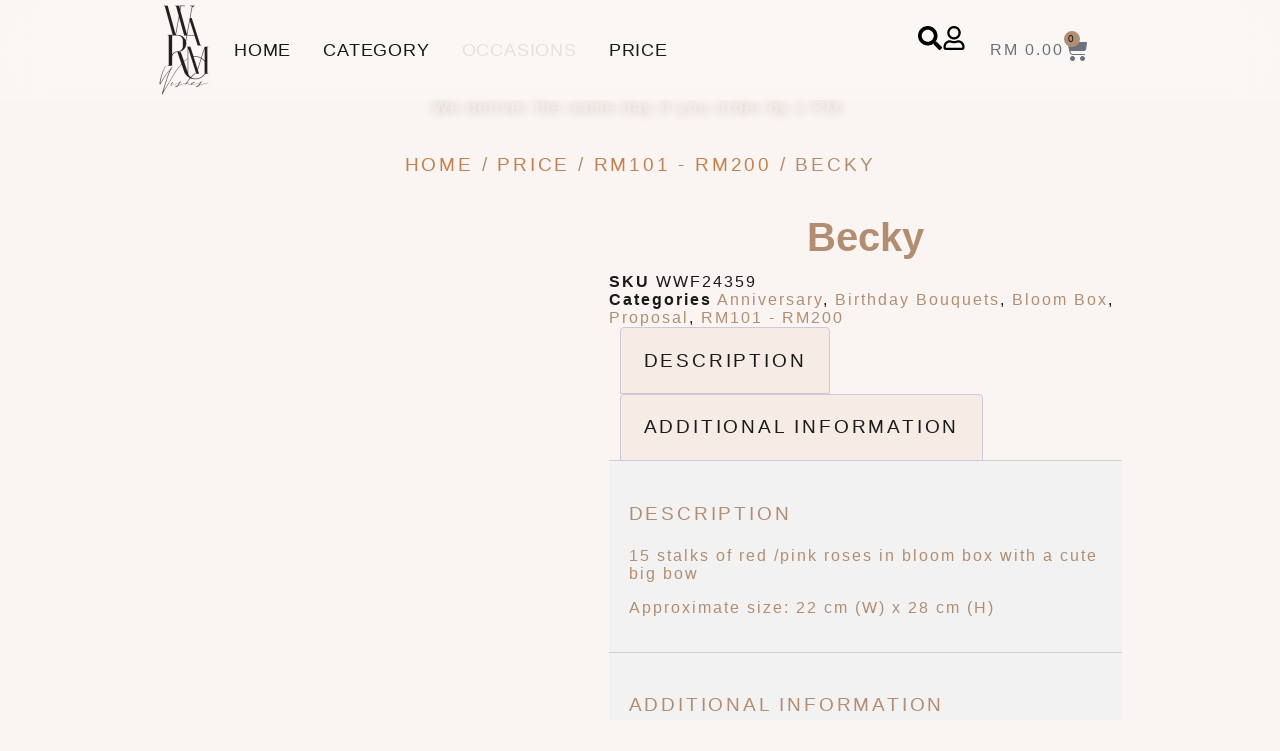

--- FILE ---
content_type: text/html; charset=UTF-8
request_url: https://warmwishesflorist.com/flowers/price/rm101-rm200/becky/
body_size: 25966
content:
<!doctype html><html lang="en-US"><head><script data-no-optimize="1" type="caa66370eaad6008de10b616-text/javascript">var litespeed_docref=sessionStorage.getItem("litespeed_docref");litespeed_docref&&(Object.defineProperty(document,"referrer",{get:function(){return litespeed_docref}}),sessionStorage.removeItem("litespeed_docref"));</script> <meta charset="UTF-8"><meta name="viewport" content="width=device-width, initial-scale=1"><link rel="profile" href="https://gmpg.org/xfn/11"><title>Becky &#8211; Warm Wishes Florist</title><meta name='robots' content='max-image-preview:large' /> <script data-cfasync="false" data-pagespeed-no-defer>var gtm4wp_datalayer_name = "dataLayer";
	var dataLayer = dataLayer || [];
	const gtm4wp_use_sku_instead = 0;
	const gtm4wp_currency = 'MYR';
	const gtm4wp_product_per_impression = 10;
	const gtm4wp_clear_ecommerce = false;
	const gtm4wp_datalayer_max_timeout = 2000;</script> <link rel="alternate" title="oEmbed (JSON)" type="application/json+oembed" href="https://warmwishesflorist.com/wp-json/oembed/1.0/embed?url=https%3A%2F%2Fwarmwishesflorist.com%2Fflowers%2Fprice%2Frm101-rm200%2Fbecky%2F" /><link rel="alternate" title="oEmbed (XML)" type="text/xml+oembed" href="https://warmwishesflorist.com/wp-json/oembed/1.0/embed?url=https%3A%2F%2Fwarmwishesflorist.com%2Fflowers%2Fprice%2Frm101-rm200%2Fbecky%2F&#038;format=xml" /><link data-optimized="2" rel="stylesheet" href="https://warmwishesflorist.com/wp-content/litespeed/css/5166fc291e7f17c028cabc3e83db95f4.css?ver=3432e" /> <script type="litespeed/javascript" data-src="https://warmwishesflorist.com/wp-includes/js/jquery/jquery.min.js?ver=3.7.1" id="jquery-core-js"></script> <link rel="https://api.w.org/" href="https://warmwishesflorist.com/wp-json/" /><link rel="alternate" title="JSON" type="application/json" href="https://warmwishesflorist.com/wp-json/wp/v2/product/24359" /><meta name="generator" content="WordPress 6.9" /><meta name="generator" content="WooCommerce 10.1.3" /><link rel="canonical" href="https://warmwishesflorist.com/flowers/price/rm101-rm200/becky/" /><link rel='shortlink' href='https://warmwishesflorist.com/?p=24359' /> <script data-cfasync="false" data-pagespeed-no-defer>var dataLayer_content = {"visitorLoginState":"logged-out","visitorType":"visitor-logged-out","visitorEmail":"","visitorEmailHash":"","pagePostType":"product","pagePostType2":"single-product","geoCloudflareCountryCode":"US","customerTotalOrders":0,"customerTotalOrderValue":0,"customerFirstName":"","customerLastName":"","customerBillingFirstName":"","customerBillingLastName":"","customerBillingCompany":"","customerBillingAddress1":"","customerBillingAddress2":"","customerBillingCity":"","customerBillingState":"","customerBillingPostcode":"","customerBillingCountry":"","customerBillingEmail":"","customerBillingEmailHash":"","customerBillingPhone":"","customerShippingFirstName":"","customerShippingLastName":"","customerShippingCompany":"","customerShippingAddress1":"","customerShippingAddress2":"","customerShippingCity":"","customerShippingState":"","customerShippingPostcode":"","customerShippingCountry":"","cartContent":{"totals":{"applied_coupons":[],"discount_total":0,"subtotal":0,"total":0},"items":[]},"productRatingCounts":[],"productAverageRating":0,"productReviewCount":0,"productType":"variable","productIsVariable":1};
	dataLayer.push( dataLayer_content );</script> <script data-cfasync="false" data-pagespeed-no-defer>(function(w,d,s,l,i){w[l]=w[l]||[];w[l].push({'gtm.start':
new Date().getTime(),event:'gtm.js'});var f=d.getElementsByTagName(s)[0],
j=d.createElement(s),dl=l!='dataLayer'?'&l='+l:'';j.async=true;j.src=
'//www.googletagmanager.com/gtm.js?id='+i+dl;f.parentNode.insertBefore(j,f);
})(window,document,'script','dataLayer','GTM-MFJ5H2L');</script> 	<noscript><style>.woocommerce-product-gallery{ opacity: 1 !important; }</style></noscript><meta name="generator" content="Elementor 3.34.0; features: e_font_icon_svg, additional_custom_breakpoints; settings: css_print_method-external, google_font-enabled, font_display-swap"><link rel="icon" href="https://warmwishesflorist.com/wp-content/uploads/2024/09/cropped-logo-warmwishesflorist2024-32x32.png" sizes="32x32" /><link rel="icon" href="https://warmwishesflorist.com/wp-content/uploads/2024/09/cropped-logo-warmwishesflorist2024-192x192.png" sizes="192x192" /><link rel="apple-touch-icon" href="https://warmwishesflorist.com/wp-content/uploads/2024/09/cropped-logo-warmwishesflorist2024-180x180.png" /><meta name="msapplication-TileImage" content="https://warmwishesflorist.com/wp-content/uploads/2024/09/cropped-logo-warmwishesflorist2024-270x270.png" /></head><body class="wp-singular product-template-default single single-product postid-24359 wp-custom-logo wp-embed-responsive wp-theme-hello-elementor wp-child-theme-hello-theme-child-master theme-hello-elementor woocommerce woocommerce-page woocommerce-no-js hello-elementor-default elementor-default elementor-template-full-width elementor-kit-24265 elementor-page-24195"><noscript><iframe data-lazyloaded="1" src="about:blank" data-litespeed-src="https://www.googletagmanager.com/ns.html?id=GTM-MFJ5H2L" height="0" width="0" style="display:none;visibility:hidden" aria-hidden="true"></iframe></noscript><header data-elementor-type="header" data-elementor-id="28126" class="elementor elementor-28126 elementor-location-header" data-elementor-post-type="elementor_library"><header class="elementor-element elementor-element-6d60b08d frostedglass e-flex e-con-boxed e-con e-parent" data-id="6d60b08d" data-element_type="container" id="header" data-settings="{&quot;background_background&quot;:&quot;classic&quot;,&quot;sticky&quot;:&quot;top&quot;,&quot;sticky_on&quot;:[&quot;desktop&quot;,&quot;tablet&quot;,&quot;mobile&quot;],&quot;sticky_offset&quot;:0,&quot;sticky_effects_offset&quot;:0,&quot;sticky_anchor_link_offset&quot;:0}"><div class="e-con-inner"><div class="elementor-element elementor-element-ec0a5dd elementor-widget__width-auto elementor-widget elementor-widget-theme-site-logo elementor-widget-image" data-id="ec0a5dd" data-element_type="widget" data-widget_type="theme-site-logo.default"><div class="elementor-widget-container">
<a href="https://warmwishesflorist.com">
<img data-lazyloaded="1" src="[data-uri]" width="100" height="100" data-src="https://warmwishesflorist.com/wp-content/uploads/elementor/thumbs/cropped-logo-warmwishesflorist2024-r1e4dmn2su9qsm1bcmx2dvgqwdu5v7dvux50rz7ht4.png" title="cropped-logo-warmwishesflorist2024.png" alt="cropped-logo-warmwishesflorist2024.png" loading="lazy" />				</a></div></div><div class="elementor-element elementor-element-5246047f elementor-nav-menu__align-start elementor-widget__width-initial elementor-widget-mobile__width-initial elementor-nav-menu--stretch elementor-widget-tablet__width-auto elementor-nav-menu--dropdown-tablet elementor-nav-menu__text-align-aside elementor-nav-menu--toggle elementor-nav-menu--burger elementor-widget elementor-widget-nav-menu" data-id="5246047f" data-element_type="widget" data-settings="{&quot;toggle_icon_hover_animation&quot;:&quot;grow&quot;,&quot;full_width&quot;:&quot;stretch&quot;,&quot;layout&quot;:&quot;horizontal&quot;,&quot;submenu_icon&quot;:{&quot;value&quot;:&quot;&lt;svg aria-hidden=\&quot;true\&quot; class=\&quot;e-font-icon-svg e-fas-caret-down\&quot; viewBox=\&quot;0 0 320 512\&quot; xmlns=\&quot;http:\/\/www.w3.org\/2000\/svg\&quot;&gt;&lt;path d=\&quot;M31.3 192h257.3c17.8 0 26.7 21.5 14.1 34.1L174.1 354.8c-7.8 7.8-20.5 7.8-28.3 0L17.2 226.1C4.6 213.5 13.5 192 31.3 192z\&quot;&gt;&lt;\/path&gt;&lt;\/svg&gt;&quot;,&quot;library&quot;:&quot;fa-solid&quot;},&quot;toggle&quot;:&quot;burger&quot;}" data-widget_type="nav-menu.default"><div class="elementor-widget-container"><nav aria-label="Menu" class="elementor-nav-menu--main elementor-nav-menu__container elementor-nav-menu--layout-horizontal e--pointer-text e--animation-grow"><ul id="menu-1-5246047f" class="elementor-nav-menu"><li class="menu-item menu-item-type-custom menu-item-object-custom menu-item-home menu-item-29289"><a href="https://warmwishesflorist.com/" class="elementor-item">Home</a></li><li class="menu-item menu-item-type-custom menu-item-object-custom menu-item-has-children menu-item-5323"><a href="#" class="elementor-item elementor-item-anchor">Category</a><ul class="sub-menu elementor-nav-menu--dropdown"><li class="menu-item menu-item-type-taxonomy menu-item-object-product_cat menu-item-21172"><a href="https://warmwishesflorist.com/product-category/preserved-eterno-2/" class="elementor-sub-item">Preserved Eterno</a></li><li class="menu-item menu-item-type-taxonomy menu-item-object-product_cat menu-item-5327"><a href="https://warmwishesflorist.com/product-category/hand-bouquets/" class="elementor-sub-item">Hand Bouquets</a></li><li class="menu-item menu-item-type-taxonomy menu-item-object-product_cat menu-item-5326"><a href="https://warmwishesflorist.com/product-category/flower-stand/" class="elementor-sub-item">Flower Stand</a></li><li class="menu-item menu-item-type-taxonomy menu-item-object-product_cat menu-item-21796"><a href="https://warmwishesflorist.com/product-category/flower-in-jar/" class="elementor-sub-item">Vase &#038; Jar</a></li><li class="menu-item menu-item-type-taxonomy menu-item-object-product_cat current-product-ancestor current-menu-parent current-product-parent menu-item-5325"><a href="https://warmwishesflorist.com/product-category/bloom-box/" class="elementor-sub-item">Box &#038; Basket</a></li><li class="menu-item menu-item-type-taxonomy menu-item-object-product_cat menu-item-23538"><a href="https://warmwishesflorist.com/product-category/fruits-basket-cakes/" class="elementor-sub-item">Fruits Basket &#038; Gifts</a></li><li class="menu-item menu-item-type-taxonomy menu-item-object-product_cat menu-item-5329"><a href="https://warmwishesflorist.com/product-category/weddings/" class="elementor-sub-item">Weddings</a></li><li class="menu-item menu-item-type-taxonomy menu-item-object-product_cat menu-item-5324"><a href="https://warmwishesflorist.com/product-category/balloons/" class="elementor-sub-item">Balloons</a></li></ul></li><li class="blinkred menu-item menu-item-type-taxonomy menu-item-object-product_cat current-product-ancestor menu-item-has-children menu-item-5314"><a href="https://warmwishesflorist.com/product-category/occasions/" class="elementor-item">Occasions</a><ul class="sub-menu elementor-nav-menu--dropdown"><li class="menu-item menu-item-type-taxonomy menu-item-object-product_cat menu-item-22622"><a href="https://warmwishesflorist.com/product-category/occasions/for-him/" class="elementor-sub-item">For Him</a></li><li class="menu-item menu-item-type-taxonomy menu-item-object-product_cat menu-item-5318"><a href="https://warmwishesflorist.com/product-category/occasions/grand-opening/" class="elementor-sub-item">Grand Opening</a></li><li class="menu-item menu-item-type-taxonomy menu-item-object-product_cat current-product-ancestor current-menu-parent current-product-parent menu-item-5316"><a href="https://warmwishesflorist.com/product-category/occasions/birthday-bouquets/" class="elementor-sub-item">Birthday</a></li><li class="menu-item menu-item-type-taxonomy menu-item-object-product_cat menu-item-5317"><a href="https://warmwishesflorist.com/product-category/occasions/graduation/" class="elementor-sub-item">Graduation</a></li><li class="menu-item menu-item-type-taxonomy menu-item-object-product_cat current-product-ancestor current-menu-parent current-product-parent menu-item-5319"><a href="https://warmwishesflorist.com/product-category/occasions/proposal/" class="elementor-sub-item">Anniversary / Proposal</a></li><li class="menu-item menu-item-type-taxonomy menu-item-object-product_cat menu-item-5320"><a href="https://warmwishesflorist.com/product-category/occasions/sympathy/" class="elementor-sub-item">Sympathy</a></li></ul></li><li class="menu-item menu-item-type-custom menu-item-object-custom menu-item-has-children menu-item-32101"><a href="#" class="elementor-item elementor-item-anchor">Price</a><ul class="sub-menu elementor-nav-menu--dropdown"><li class="menu-item menu-item-type-taxonomy menu-item-object-product_cat menu-item-23561"><a href="https://warmwishesflorist.com/product-category/price/rm0-rm100/" class="elementor-sub-item">RM0 &#8211; RM100</a></li><li class="menu-item menu-item-type-taxonomy menu-item-object-product_cat current-product-ancestor current-menu-parent current-product-parent menu-item-23562"><a href="https://warmwishesflorist.com/product-category/price/rm101-rm200/" class="elementor-sub-item">RM101 &#8211; RM200</a></li><li class="menu-item menu-item-type-taxonomy menu-item-object-product_cat menu-item-23563"><a href="https://warmwishesflorist.com/product-category/price/rm201-rm300/" class="elementor-sub-item">RM201 &#8211; RM300</a></li><li class="menu-item menu-item-type-taxonomy menu-item-object-product_cat menu-item-23569"><a href="https://warmwishesflorist.com/product-category/price/400/" class="elementor-sub-item">RM301 &#8211; RM400</a></li><li class="menu-item menu-item-type-taxonomy menu-item-object-product_cat menu-item-23570"><a href="https://warmwishesflorist.com/product-category/price/rm401-rm500/" class="elementor-sub-item">RM401 &#8211; RM500</a></li><li class="menu-item menu-item-type-taxonomy menu-item-object-product_cat menu-item-23571"><a href="https://warmwishesflorist.com/product-category/price/rm501-rm600/" class="elementor-sub-item">RM501 &#8211; RM600</a></li><li class="menu-item menu-item-type-taxonomy menu-item-object-product_cat menu-item-23572"><a href="https://warmwishesflorist.com/product-category/price/rm601-rm700/" class="elementor-sub-item">RM601 &#8211; RM700</a></li><li class="menu-item menu-item-type-taxonomy menu-item-object-product_cat menu-item-23573"><a href="https://warmwishesflorist.com/product-category/price/rm701-rm800/" class="elementor-sub-item">RM701 &#8211; RM800</a></li><li class="menu-item menu-item-type-taxonomy menu-item-object-product_cat menu-item-23575"><a href="https://warmwishesflorist.com/product-category/price/rm801-rm1000/" class="elementor-sub-item">RM801 &#8211; RM1,000</a></li></ul></li></ul></nav><div class="elementor-menu-toggle" role="button" tabindex="0" aria-label="Menu Toggle" aria-expanded="false">
<svg aria-hidden="true" role="presentation" class="elementor-menu-toggle__icon--open elementor-animation-grow e-font-icon-svg e-eicon-menu-bar" viewBox="0 0 1000 1000" xmlns="http://www.w3.org/2000/svg"><path d="M104 333H896C929 333 958 304 958 271S929 208 896 208H104C71 208 42 237 42 271S71 333 104 333ZM104 583H896C929 583 958 554 958 521S929 458 896 458H104C71 458 42 487 42 521S71 583 104 583ZM104 833H896C929 833 958 804 958 771S929 708 896 708H104C71 708 42 737 42 771S71 833 104 833Z"></path></svg><svg aria-hidden="true" role="presentation" class="elementor-menu-toggle__icon--close elementor-animation-grow e-font-icon-svg e-eicon-close" viewBox="0 0 1000 1000" xmlns="http://www.w3.org/2000/svg"><path d="M742 167L500 408 258 167C246 154 233 150 217 150 196 150 179 158 167 167 154 179 150 196 150 212 150 229 154 242 171 254L408 500 167 742C138 771 138 800 167 829 196 858 225 858 254 829L496 587 738 829C750 842 767 846 783 846 800 846 817 842 829 829 842 817 846 804 846 783 846 767 842 750 829 737L588 500 833 258C863 229 863 200 833 171 804 137 775 137 742 167Z"></path></svg></div><nav class="elementor-nav-menu--dropdown elementor-nav-menu__container" aria-hidden="true"><ul id="menu-2-5246047f" class="elementor-nav-menu"><li class="menu-item menu-item-type-custom menu-item-object-custom menu-item-home menu-item-29289"><a href="https://warmwishesflorist.com/" class="elementor-item" tabindex="-1">Home</a></li><li class="menu-item menu-item-type-custom menu-item-object-custom menu-item-has-children menu-item-5323"><a href="#" class="elementor-item elementor-item-anchor" tabindex="-1">Category</a><ul class="sub-menu elementor-nav-menu--dropdown"><li class="menu-item menu-item-type-taxonomy menu-item-object-product_cat menu-item-21172"><a href="https://warmwishesflorist.com/product-category/preserved-eterno-2/" class="elementor-sub-item" tabindex="-1">Preserved Eterno</a></li><li class="menu-item menu-item-type-taxonomy menu-item-object-product_cat menu-item-5327"><a href="https://warmwishesflorist.com/product-category/hand-bouquets/" class="elementor-sub-item" tabindex="-1">Hand Bouquets</a></li><li class="menu-item menu-item-type-taxonomy menu-item-object-product_cat menu-item-5326"><a href="https://warmwishesflorist.com/product-category/flower-stand/" class="elementor-sub-item" tabindex="-1">Flower Stand</a></li><li class="menu-item menu-item-type-taxonomy menu-item-object-product_cat menu-item-21796"><a href="https://warmwishesflorist.com/product-category/flower-in-jar/" class="elementor-sub-item" tabindex="-1">Vase &#038; Jar</a></li><li class="menu-item menu-item-type-taxonomy menu-item-object-product_cat current-product-ancestor current-menu-parent current-product-parent menu-item-5325"><a href="https://warmwishesflorist.com/product-category/bloom-box/" class="elementor-sub-item" tabindex="-1">Box &#038; Basket</a></li><li class="menu-item menu-item-type-taxonomy menu-item-object-product_cat menu-item-23538"><a href="https://warmwishesflorist.com/product-category/fruits-basket-cakes/" class="elementor-sub-item" tabindex="-1">Fruits Basket &#038; Gifts</a></li><li class="menu-item menu-item-type-taxonomy menu-item-object-product_cat menu-item-5329"><a href="https://warmwishesflorist.com/product-category/weddings/" class="elementor-sub-item" tabindex="-1">Weddings</a></li><li class="menu-item menu-item-type-taxonomy menu-item-object-product_cat menu-item-5324"><a href="https://warmwishesflorist.com/product-category/balloons/" class="elementor-sub-item" tabindex="-1">Balloons</a></li></ul></li><li class="blinkred menu-item menu-item-type-taxonomy menu-item-object-product_cat current-product-ancestor menu-item-has-children menu-item-5314"><a href="https://warmwishesflorist.com/product-category/occasions/" class="elementor-item" tabindex="-1">Occasions</a><ul class="sub-menu elementor-nav-menu--dropdown"><li class="menu-item menu-item-type-taxonomy menu-item-object-product_cat menu-item-22622"><a href="https://warmwishesflorist.com/product-category/occasions/for-him/" class="elementor-sub-item" tabindex="-1">For Him</a></li><li class="menu-item menu-item-type-taxonomy menu-item-object-product_cat menu-item-5318"><a href="https://warmwishesflorist.com/product-category/occasions/grand-opening/" class="elementor-sub-item" tabindex="-1">Grand Opening</a></li><li class="menu-item menu-item-type-taxonomy menu-item-object-product_cat current-product-ancestor current-menu-parent current-product-parent menu-item-5316"><a href="https://warmwishesflorist.com/product-category/occasions/birthday-bouquets/" class="elementor-sub-item" tabindex="-1">Birthday</a></li><li class="menu-item menu-item-type-taxonomy menu-item-object-product_cat menu-item-5317"><a href="https://warmwishesflorist.com/product-category/occasions/graduation/" class="elementor-sub-item" tabindex="-1">Graduation</a></li><li class="menu-item menu-item-type-taxonomy menu-item-object-product_cat current-product-ancestor current-menu-parent current-product-parent menu-item-5319"><a href="https://warmwishesflorist.com/product-category/occasions/proposal/" class="elementor-sub-item" tabindex="-1">Anniversary / Proposal</a></li><li class="menu-item menu-item-type-taxonomy menu-item-object-product_cat menu-item-5320"><a href="https://warmwishesflorist.com/product-category/occasions/sympathy/" class="elementor-sub-item" tabindex="-1">Sympathy</a></li></ul></li><li class="menu-item menu-item-type-custom menu-item-object-custom menu-item-has-children menu-item-32101"><a href="#" class="elementor-item elementor-item-anchor" tabindex="-1">Price</a><ul class="sub-menu elementor-nav-menu--dropdown"><li class="menu-item menu-item-type-taxonomy menu-item-object-product_cat menu-item-23561"><a href="https://warmwishesflorist.com/product-category/price/rm0-rm100/" class="elementor-sub-item" tabindex="-1">RM0 &#8211; RM100</a></li><li class="menu-item menu-item-type-taxonomy menu-item-object-product_cat current-product-ancestor current-menu-parent current-product-parent menu-item-23562"><a href="https://warmwishesflorist.com/product-category/price/rm101-rm200/" class="elementor-sub-item" tabindex="-1">RM101 &#8211; RM200</a></li><li class="menu-item menu-item-type-taxonomy menu-item-object-product_cat menu-item-23563"><a href="https://warmwishesflorist.com/product-category/price/rm201-rm300/" class="elementor-sub-item" tabindex="-1">RM201 &#8211; RM300</a></li><li class="menu-item menu-item-type-taxonomy menu-item-object-product_cat menu-item-23569"><a href="https://warmwishesflorist.com/product-category/price/400/" class="elementor-sub-item" tabindex="-1">RM301 &#8211; RM400</a></li><li class="menu-item menu-item-type-taxonomy menu-item-object-product_cat menu-item-23570"><a href="https://warmwishesflorist.com/product-category/price/rm401-rm500/" class="elementor-sub-item" tabindex="-1">RM401 &#8211; RM500</a></li><li class="menu-item menu-item-type-taxonomy menu-item-object-product_cat menu-item-23571"><a href="https://warmwishesflorist.com/product-category/price/rm501-rm600/" class="elementor-sub-item" tabindex="-1">RM501 &#8211; RM600</a></li><li class="menu-item menu-item-type-taxonomy menu-item-object-product_cat menu-item-23572"><a href="https://warmwishesflorist.com/product-category/price/rm601-rm700/" class="elementor-sub-item" tabindex="-1">RM601 &#8211; RM700</a></li><li class="menu-item menu-item-type-taxonomy menu-item-object-product_cat menu-item-23573"><a href="https://warmwishesflorist.com/product-category/price/rm701-rm800/" class="elementor-sub-item" tabindex="-1">RM701 &#8211; RM800</a></li><li class="menu-item menu-item-type-taxonomy menu-item-object-product_cat menu-item-23575"><a href="https://warmwishesflorist.com/product-category/price/rm801-rm1000/" class="elementor-sub-item" tabindex="-1">RM801 &#8211; RM1,000</a></li></ul></li></ul></nav></div></div><div class="elementor-element elementor-element-9975202 e-con-full e-flex e-con e-child" data-id="9975202" data-element_type="container"><div class="elementor-element elementor-element-0582d9b elementor-widget__width-auto elementor-view-default elementor-widget elementor-widget-icon" data-id="0582d9b" data-element_type="widget" data-widget_type="icon.default"><div class="elementor-widget-container"><div class="elementor-icon-wrapper">
<a class="elementor-icon" href="#elementor-action%3Aaction%3Dpopup%3Aopen%26settings%3DeyJpZCI6IjI4NDIzIiwidG9nZ2xlIjpmYWxzZX0%3D">
<svg aria-hidden="true" class="e-font-icon-svg e-fas-search" viewBox="0 0 512 512" xmlns="http://www.w3.org/2000/svg"><path d="M505 442.7L405.3 343c-4.5-4.5-10.6-7-17-7H372c27.6-35.3 44-79.7 44-128C416 93.1 322.9 0 208 0S0 93.1 0 208s93.1 208 208 208c48.3 0 92.7-16.4 128-44v16.3c0 6.4 2.5 12.5 7 17l99.7 99.7c9.4 9.4 24.6 9.4 33.9 0l28.3-28.3c9.4-9.4 9.4-24.6.1-34zM208 336c-70.7 0-128-57.2-128-128 0-70.7 57.2-128 128-128 70.7 0 128 57.2 128 128 0 70.7-57.2 128-128 128z"></path></svg>			</a></div></div></div><div class="elementor-element elementor-element-6152c5a elementor-widget__width-auto elementor-view-default elementor-widget elementor-widget-icon" data-id="6152c5a" data-element_type="widget" data-widget_type="icon.default"><div class="elementor-widget-container"><div class="elementor-icon-wrapper">
<a class="elementor-icon" href="https://warmwishesflorist.com/my-account/">
<svg aria-hidden="true" class="e-font-icon-svg e-far-user" viewBox="0 0 448 512" xmlns="http://www.w3.org/2000/svg"><path d="M313.6 304c-28.7 0-42.5 16-89.6 16-47.1 0-60.8-16-89.6-16C60.2 304 0 364.2 0 438.4V464c0 26.5 21.5 48 48 48h352c26.5 0 48-21.5 48-48v-25.6c0-74.2-60.2-134.4-134.4-134.4zM400 464H48v-25.6c0-47.6 38.8-86.4 86.4-86.4 14.6 0 38.3 16 89.6 16 51.7 0 74.9-16 89.6-16 47.6 0 86.4 38.8 86.4 86.4V464zM224 288c79.5 0 144-64.5 144-144S303.5 0 224 0 80 64.5 80 144s64.5 144 144 144zm0-240c52.9 0 96 43.1 96 96s-43.1 96-96 96-96-43.1-96-96 43.1-96 96-96z"></path></svg>			</a></div></div></div><div class="elementor-element elementor-element-30cd272 toggle-icon--cart-solid elementor-widget__width-auto elementor-menu-cart--cart-type-mini-cart elementor-menu-cart--items-indicator-bubble elementor-menu-cart--show-subtotal-yes elementor-menu-cart--show-remove-button-yes elementor-widget elementor-widget-woocommerce-menu-cart" data-id="30cd272" data-element_type="widget" data-settings="{&quot;cart_type&quot;:&quot;mini-cart&quot;,&quot;open_cart&quot;:&quot;click&quot;,&quot;automatically_open_cart&quot;:&quot;no&quot;}" data-widget_type="woocommerce-menu-cart.default"><div class="elementor-widget-container"><div class="elementor-menu-cart__wrapper"><div class="elementor-menu-cart__toggle_wrapper"><div class="elementor-menu-cart__container elementor-lightbox" aria-hidden="true"><div class="elementor-menu-cart__main" aria-hidden="true"><div class="elementor-menu-cart__close-button"></div><div class="widget_shopping_cart_content"></div></div></div><div class="elementor-menu-cart__toggle elementor-button-wrapper">
<a id="elementor-menu-cart__toggle_button" href="#" class="elementor-menu-cart__toggle_button elementor-button elementor-size-sm" aria-expanded="false">
<span class="elementor-button-text"><span class="woocommerce-Price-amount amount"><bdi><span class="woocommerce-Price-currencySymbol">&#82;&#77;</span>&nbsp;0.00</bdi></span></span>
<span class="elementor-button-icon">
<span class="elementor-button-icon-qty" data-counter="0">0</span>
<svg class="e-font-icon-svg e-eicon-cart-solid" viewBox="0 0 1000 1000" xmlns="http://www.w3.org/2000/svg"><path d="M188 167H938C943 167 949 169 953 174 957 178 959 184 958 190L926 450C919 502 875 542 823 542H263L271 583C281 631 324 667 373 667H854C866 667 875 676 875 687S866 708 854 708H373C304 708 244 659 230 591L129 83H21C9 83 0 74 0 62S9 42 21 42H146C156 42 164 49 166 58L188 167ZM771 750C828 750 875 797 875 854S828 958 771 958 667 912 667 854 713 750 771 750ZM354 750C412 750 458 797 458 854S412 958 354 958 250 912 250 854 297 750 354 750Z"></path></svg>					<span class="elementor-screen-only">Cart</span>
</span>
</a></div></div></div></div></div></div></div></header><div class="elementor-element elementor-element-b54a965 e-con-full e-flex e-con e-parent" data-id="b54a965" data-element_type="container"><div class="elementor-element elementor-element-9794ef5 elementor-widget elementor-widget-heading" data-id="9794ef5" data-element_type="widget" data-widget_type="heading.default"><div class="elementor-widget-container"><h6 class="elementor-heading-title elementor-size-default">We deliver the same day if you order by 1 PM.</h6></div></div></div></header><div class="woocommerce-notices-wrapper"></div><div data-elementor-type="product" data-elementor-id="24195" class="elementor elementor-24195 elementor-location-single post-24359 product type-product status-publish has-post-thumbnail product_cat-anniversary product_cat-birthday-bouquets product_cat-bloom-box product_cat-proposal product_cat-rm101-rm200 product_shipping_class-flowers first instock shipping-taxable purchasable product-type-variable product" data-elementor-post-type="elementor_library"><div class="elementor-element elementor-element-fd55661 e-flex e-con-boxed e-con e-parent" data-id="fd55661" data-element_type="container"><div class="e-con-inner"><div class="elementor-element elementor-element-f85a594 elementor-widget elementor-widget-woocommerce-breadcrumb" data-id="f85a594" data-element_type="widget" data-widget_type="woocommerce-breadcrumb.default"><div class="elementor-widget-container"><nav class="woocommerce-breadcrumb" aria-label="Breadcrumb"><a href="https://warmwishesflorist.com">Home</a>&nbsp;&#47;&nbsp;<a href="https://warmwishesflorist.com/product-category/price/">Price</a>&nbsp;&#47;&nbsp;<a href="https://warmwishesflorist.com/product-category/price/rm101-rm200/">RM101 - RM200</a>&nbsp;&#47;&nbsp;Becky</nav></div></div></div></div><div class="elementor-element elementor-element-d85d7d2 e-flex e-con-boxed e-con e-parent" data-id="d85d7d2" data-element_type="container"><div class="e-con-inner"><div class="elementor-element elementor-element-7342893 elementor-widget__width-initial yes elementor-widget elementor-widget-woocommerce-product-images" data-id="7342893" data-element_type="widget" data-widget_type="woocommerce-product-images.default"><div class="elementor-widget-container"><div class="woocommerce-product-gallery woocommerce-product-gallery--with-images woocommerce-product-gallery--columns-4 images" data-columns="4" style="opacity: 0; transition: opacity .25s ease-in-out;"><div class="woocommerce-product-gallery__wrapper"><div data-thumb="https://warmwishesflorist.com/wp-content/uploads/2021/10/IMG_4963-100x100.jpg" data-thumb-alt="Becky" data-thumb-srcset=""  data-thumb-sizes="(max-width: 100px) 100vw, 100px" class="woocommerce-product-gallery__image"><a href="https://warmwishesflorist.com/wp-content/uploads/2021/10/IMG_4963-scaled.jpg"><img fetchpriority="high" width="500" height="667" src="https://warmwishesflorist.com/wp-content/uploads/2021/10/IMG_4963-500x667.jpg" class="wp-post-image" alt="Becky" data-caption="Processed with VSCO with  preset" data-src="https://warmwishesflorist.com/wp-content/uploads/2021/10/IMG_4963-scaled.jpg" data-large_image="https://warmwishesflorist.com/wp-content/uploads/2021/10/IMG_4963-scaled.jpg" data-large_image_width="1920" data-large_image_height="2560" decoding="async" srcset="https://warmwishesflorist.com/wp-content/uploads/2021/10/IMG_4963-500x667.jpg 500w, https://warmwishesflorist.com/wp-content/uploads/2021/10/IMG_4963-375x500.jpg 375w, https://warmwishesflorist.com/wp-content/uploads/2021/10/IMG_4963-768x1024.jpg 768w, https://warmwishesflorist.com/wp-content/uploads/2021/10/IMG_4963-38x50.jpg 38w, https://warmwishesflorist.com/wp-content/uploads/2021/10/IMG_4963-1152x1536.jpg 1152w, https://warmwishesflorist.com/wp-content/uploads/2021/10/IMG_4963-1536x2048.jpg 1536w, https://warmwishesflorist.com/wp-content/uploads/2021/10/IMG_4963-300x400.jpg 300w, https://warmwishesflorist.com/wp-content/uploads/2021/10/IMG_4963-scaled.jpg 1920w" sizes="(max-width: 500px) 100vw, 500px" /></a></div><div data-thumb="https://warmwishesflorist.com/wp-content/uploads/2021/09/IMG_1003-100x100.jpg.webp" data-thumb-alt="Becky - Image 2" data-thumb-srcset=""  data-thumb-sizes="(max-width: 100px) 100vw, 100px" class="woocommerce-product-gallery__image"><a href="https://warmwishesflorist.com/wp-content/uploads/2021/09/IMG_1003-scaled.jpg"><img width="500" height="667" src="https://warmwishesflorist.com/wp-content/uploads/2021/09/IMG_1003-500x667.jpg.webp" class="" alt="Becky - Image 2" data-caption="Processed with VSCO with  preset" data-src="https://warmwishesflorist.com/wp-content/uploads/2021/09/IMG_1003-scaled.jpg.webp" data-large_image="https://warmwishesflorist.com/wp-content/uploads/2021/09/IMG_1003-scaled.jpg" data-large_image_width="1920" data-large_image_height="2560" decoding="async" srcset="https://warmwishesflorist.com/wp-content/uploads/2021/09/IMG_1003-500x667.jpg.webp 500w, https://warmwishesflorist.com/wp-content/uploads/2021/09/IMG_1003-375x500.jpg.webp 375w, https://warmwishesflorist.com/wp-content/uploads/2021/09/IMG_1003-768x1024.jpg.webp 768w, https://warmwishesflorist.com/wp-content/uploads/2021/09/IMG_1003-38x50.jpg.webp 38w, https://warmwishesflorist.com/wp-content/uploads/2021/09/IMG_1003-1152x1536.jpg.webp 1152w, https://warmwishesflorist.com/wp-content/uploads/2021/09/IMG_1003-1536x2048.jpg.webp 1536w, https://warmwishesflorist.com/wp-content/uploads/2021/09/IMG_1003-300x400.jpg.webp 300w, https://warmwishesflorist.com/wp-content/uploads/2021/09/IMG_1003-scaled.jpg.webp 1920w" sizes="(max-width: 500px) 100vw, 500px" /></a></div></div></div></div></div><div class="elementor-element elementor-element-51f2336 e-con-full e-flex e-con e-child" data-id="51f2336" data-element_type="container"><div class="elementor-element elementor-element-3dbe092 e-con-full e-flex e-con e-child" data-id="3dbe092" data-element_type="container"><div class="elementor-element elementor-element-73a16ec elementor-widget__width-inherit elementor-widget elementor-widget-woocommerce-product-title elementor-page-title elementor-widget-heading" data-id="73a16ec" data-element_type="widget" data-widget_type="woocommerce-product-title.default"><div class="elementor-widget-container"><h1 class="product_title entry-title elementor-heading-title elementor-size-default">Becky</h1></div></div><div class="elementor-element elementor-element-55b79a2 elementor-woo-meta--view-stacked elementor-widget__width-inherit elementor-widget elementor-widget-woocommerce-product-meta" data-id="55b79a2" data-element_type="widget" data-widget_type="woocommerce-product-meta.default"><div class="elementor-widget-container"><div class="product_meta">
<span class="sku_wrapper detail-container">
<span class="detail-label">
SKU					</span>
<span class="sku">
WWF24359					</span>
</span>
<span class="posted_in detail-container"><span class="detail-label">Categories</span> <span class="detail-content"><a href="https://warmwishesflorist.com/product-category/occasions/anniversary/" rel="tag">Anniversary</a>, <a href="https://warmwishesflorist.com/product-category/occasions/birthday-bouquets/" rel="tag">Birthday Bouquets</a>, <a href="https://warmwishesflorist.com/product-category/bloom-box/" rel="tag">Bloom Box</a>, <a href="https://warmwishesflorist.com/product-category/occasions/proposal/" rel="tag">Proposal</a>, <a href="https://warmwishesflorist.com/product-category/price/rm101-rm200/" rel="tag">RM101 - RM200</a></span></span></div></div></div><div class="elementor-element elementor-element-6341805 elementor-widget elementor-widget-woocommerce-product-data-tabs" data-id="6341805" data-element_type="widget" data-widget_type="woocommerce-product-data-tabs.default"><div class="elementor-widget-container"><div class="woocommerce-tabs wc-tabs-wrapper"><ul class="tabs wc-tabs" role="tablist"><li role="presentation" class="description_tab" id="tab-title-description">
<a href="#tab-description" role="tab" aria-controls="tab-description">
Description					</a></li><li role="presentation" class="additional_information_tab" id="tab-title-additional_information">
<a href="#tab-additional_information" role="tab" aria-controls="tab-additional_information">
Additional information					</a></li></ul><div class="woocommerce-Tabs-panel woocommerce-Tabs-panel--description panel entry-content wc-tab" id="tab-description" role="tabpanel" aria-labelledby="tab-title-description"><h2>Description</h2><p>15 stalks of red /pink roses in bloom box with a cute big bow</p><p>Approximate size: 22 cm (W) x 28 cm (H)</p></div><div class="woocommerce-Tabs-panel woocommerce-Tabs-panel--additional_information panel entry-content wc-tab" id="tab-additional_information" role="tabpanel" aria-labelledby="tab-title-additional_information"><h2>Additional information</h2><table class="woocommerce-product-attributes shop_attributes" aria-label="Product Details"><tr class="woocommerce-product-attributes-item woocommerce-product-attributes-item--attribute_options"><th class="woocommerce-product-attributes-item__label" scope="row">Options</th><td class="woocommerce-product-attributes-item__value"><p>Pink Pastel, Bold Red, Purple, White</p></td></tr></table></div></div></div></div><div class="elementor-element elementor-element-39c9849 elementor-product-price-block-yes elementor-widget elementor-widget-woocommerce-product-price" data-id="39c9849" data-element_type="widget" data-widget_type="woocommerce-product-price.default"><div class="elementor-widget-container"><p class="price">Starting from <br><span class="woocommerce-Price-amount amount"><bdi><span class="woocommerce-Price-currencySymbol">&#82;&#77;</span>&nbsp;198.00</bdi></span></p></div></div><div class="elementor-element elementor-element-4b78023 elementor-widget-divider--view-line elementor-widget elementor-widget-divider" data-id="4b78023" data-element_type="widget" data-widget_type="divider.default"><div class="elementor-widget-container"><div class="elementor-divider">
<span class="elementor-divider-separator">
</span></div></div></div></div><div class="elementor-element elementor-element-15280c0 e-con-full e-flex e-con e-child" data-id="15280c0" data-element_type="container"><div class="elementor-element elementor-element-bfaa234 elementor-widget__width-inherit elementor-add-to-cart--align-center elementor-add-to-cart--layout-stacked elementor-widget elementor-widget-woocommerce-product-add-to-cart" data-id="bfaa234" data-element_type="widget" data-widget_type="woocommerce-product-add-to-cart.default"><div class="elementor-widget-container"><div class="elementor-add-to-cart elementor-product-variable"><form class="variations_form cart" action="https://warmwishesflorist.com/flowers/price/rm101-rm200/becky/" method="post" enctype='multipart/form-data' data-product_id="24359" data-product_variations="[{&quot;attributes&quot;:{&quot;attribute_options&quot;:&quot;Pink Pastel&quot;},&quot;availability_html&quot;:&quot;&quot;,&quot;backorders_allowed&quot;:false,&quot;dimensions&quot;:{&quot;length&quot;:&quot;&quot;,&quot;width&quot;:&quot;&quot;,&quot;height&quot;:&quot;&quot;},&quot;dimensions_html&quot;:&quot;N\/A&quot;,&quot;display_price&quot;:198,&quot;display_regular_price&quot;:198,&quot;image&quot;:{&quot;title&quot;:&quot;Processed with VSCO with  preset&quot;,&quot;caption&quot;:&quot;Processed with VSCO with  preset&quot;,&quot;url&quot;:&quot;https:\/\/warmwishesflorist.com\/wp-content\/uploads\/2021\/10\/IMG_4963-scaled.jpg&quot;,&quot;alt&quot;:&quot;Processed with VSCO with  preset&quot;,&quot;src&quot;:&quot;https:\/\/warmwishesflorist.com\/wp-content\/uploads\/2021\/10\/IMG_4963-500x667.jpg&quot;,&quot;srcset&quot;:&quot;https:\/\/warmwishesflorist.com\/wp-content\/uploads\/2021\/10\/IMG_4963-500x667.jpg 500w, https:\/\/warmwishesflorist.com\/wp-content\/uploads\/2021\/10\/IMG_4963-375x500.jpg 375w, https:\/\/warmwishesflorist.com\/wp-content\/uploads\/2021\/10\/IMG_4963-768x1024.jpg 768w, https:\/\/warmwishesflorist.com\/wp-content\/uploads\/2021\/10\/IMG_4963-38x50.jpg 38w, https:\/\/warmwishesflorist.com\/wp-content\/uploads\/2021\/10\/IMG_4963-1152x1536.jpg 1152w, https:\/\/warmwishesflorist.com\/wp-content\/uploads\/2021\/10\/IMG_4963-1536x2048.jpg 1536w, https:\/\/warmwishesflorist.com\/wp-content\/uploads\/2021\/10\/IMG_4963-300x400.jpg 300w, https:\/\/warmwishesflorist.com\/wp-content\/uploads\/2021\/10\/IMG_4963-scaled.jpg 1920w&quot;,&quot;sizes&quot;:&quot;(max-width: 500px) 100vw, 500px&quot;,&quot;full_src&quot;:&quot;https:\/\/warmwishesflorist.com\/wp-content\/uploads\/2021\/10\/IMG_4963-scaled.jpg&quot;,&quot;full_src_w&quot;:1920,&quot;full_src_h&quot;:2560,&quot;gallery_thumbnail_src&quot;:&quot;https:\/\/warmwishesflorist.com\/wp-content\/uploads\/2021\/10\/IMG_4963-100x100.jpg&quot;,&quot;gallery_thumbnail_src_w&quot;:100,&quot;gallery_thumbnail_src_h&quot;:100,&quot;thumb_src&quot;:&quot;https:\/\/warmwishesflorist.com\/wp-content\/uploads\/2021\/10\/IMG_4963-300x400.jpg&quot;,&quot;thumb_src_w&quot;:300,&quot;thumb_src_h&quot;:400,&quot;src_w&quot;:500,&quot;src_h&quot;:667},&quot;image_id&quot;:24646,&quot;is_downloadable&quot;:false,&quot;is_in_stock&quot;:true,&quot;is_purchasable&quot;:true,&quot;is_sold_individually&quot;:&quot;no&quot;,&quot;is_virtual&quot;:false,&quot;max_qty&quot;:&quot;&quot;,&quot;min_qty&quot;:1,&quot;price_html&quot;:&quot;&quot;,&quot;sku&quot;:&quot;WWF24359&quot;,&quot;variation_description&quot;:&quot;&quot;,&quot;variation_id&quot;:24647,&quot;variation_is_active&quot;:true,&quot;variation_is_visible&quot;:true,&quot;weight&quot;:&quot;&quot;,&quot;weight_html&quot;:&quot;N\/A&quot;},{&quot;attributes&quot;:{&quot;attribute_options&quot;:&quot;Bold Red&quot;},&quot;availability_html&quot;:&quot;&quot;,&quot;backorders_allowed&quot;:false,&quot;dimensions&quot;:{&quot;length&quot;:&quot;&quot;,&quot;width&quot;:&quot;&quot;,&quot;height&quot;:&quot;&quot;},&quot;dimensions_html&quot;:&quot;N\/A&quot;,&quot;display_price&quot;:198,&quot;display_regular_price&quot;:198,&quot;image&quot;:{&quot;title&quot;:&quot;Processed with VSCO with  preset&quot;,&quot;caption&quot;:&quot;Processed with VSCO with  preset&quot;,&quot;url&quot;:&quot;https:\/\/warmwishesflorist.com\/wp-content\/uploads\/2021\/10\/IMG_4963-scaled.jpg&quot;,&quot;alt&quot;:&quot;Processed with VSCO with  preset&quot;,&quot;src&quot;:&quot;https:\/\/warmwishesflorist.com\/wp-content\/uploads\/2021\/10\/IMG_4963-500x667.jpg&quot;,&quot;srcset&quot;:&quot;https:\/\/warmwishesflorist.com\/wp-content\/uploads\/2021\/10\/IMG_4963-500x667.jpg 500w, https:\/\/warmwishesflorist.com\/wp-content\/uploads\/2021\/10\/IMG_4963-375x500.jpg 375w, https:\/\/warmwishesflorist.com\/wp-content\/uploads\/2021\/10\/IMG_4963-768x1024.jpg 768w, https:\/\/warmwishesflorist.com\/wp-content\/uploads\/2021\/10\/IMG_4963-38x50.jpg 38w, https:\/\/warmwishesflorist.com\/wp-content\/uploads\/2021\/10\/IMG_4963-1152x1536.jpg 1152w, https:\/\/warmwishesflorist.com\/wp-content\/uploads\/2021\/10\/IMG_4963-1536x2048.jpg 1536w, https:\/\/warmwishesflorist.com\/wp-content\/uploads\/2021\/10\/IMG_4963-300x400.jpg 300w, https:\/\/warmwishesflorist.com\/wp-content\/uploads\/2021\/10\/IMG_4963-scaled.jpg 1920w&quot;,&quot;sizes&quot;:&quot;(max-width: 500px) 100vw, 500px&quot;,&quot;full_src&quot;:&quot;https:\/\/warmwishesflorist.com\/wp-content\/uploads\/2021\/10\/IMG_4963-scaled.jpg&quot;,&quot;full_src_w&quot;:1920,&quot;full_src_h&quot;:2560,&quot;gallery_thumbnail_src&quot;:&quot;https:\/\/warmwishesflorist.com\/wp-content\/uploads\/2021\/10\/IMG_4963-100x100.jpg&quot;,&quot;gallery_thumbnail_src_w&quot;:100,&quot;gallery_thumbnail_src_h&quot;:100,&quot;thumb_src&quot;:&quot;https:\/\/warmwishesflorist.com\/wp-content\/uploads\/2021\/10\/IMG_4963-300x400.jpg&quot;,&quot;thumb_src_w&quot;:300,&quot;thumb_src_h&quot;:400,&quot;src_w&quot;:500,&quot;src_h&quot;:667},&quot;image_id&quot;:24646,&quot;is_downloadable&quot;:false,&quot;is_in_stock&quot;:true,&quot;is_purchasable&quot;:true,&quot;is_sold_individually&quot;:&quot;no&quot;,&quot;is_virtual&quot;:false,&quot;max_qty&quot;:&quot;&quot;,&quot;min_qty&quot;:1,&quot;price_html&quot;:&quot;&quot;,&quot;sku&quot;:&quot;WWF24359&quot;,&quot;variation_description&quot;:&quot;&quot;,&quot;variation_id&quot;:24648,&quot;variation_is_active&quot;:true,&quot;variation_is_visible&quot;:true,&quot;weight&quot;:&quot;&quot;,&quot;weight_html&quot;:&quot;N\/A&quot;}]"><table class="variations" cellspacing="0" role="presentation"><tbody><tr><th class="label"><label for="options">Options</label></th><td class="value">
<select id="options" class="" name="attribute_options" data-attribute_name="attribute_options" data-show_option_none="yes"><option value="">Choose an option</option><option value="Pink Pastel" >Pink Pastel</option><option value="Bold Red" >Bold Red</option></select><a class="reset_variations" href="#" aria-label="Clear options">Clear</a></td></tr></tbody></table><div class="reset_variations_alert screen-reader-text" role="alert" aria-live="polite" aria-relevant="all"></div><div class="single_variation_wrap"><div class="woocommerce-variation single_variation" role="alert" aria-relevant="additions"></div><div class="woocommerce-variation-add-to-cart variations_button"><div class="e-atc-qty-button-holder"><div class="quantity">
<label class="screen-reader-text" for="quantity_6970971118ea7">Becky quantity</label>
<input
type="number"
id="quantity_6970971118ea7"
class="input-text qty text"
name="quantity"
value="1"
aria-label="Product quantity"
min="1"
step="1"
placeholder=""
inputmode="numeric"
autocomplete="off"
/></div><button type="submit" class="single_add_to_cart_button button alt">Add to cart</button></div>
<input type="hidden" name="gtm4wp_product_data" value="{&quot;internal_id&quot;:24359,&quot;item_id&quot;:24359,&quot;item_name&quot;:&quot;Becky&quot;,&quot;sku&quot;:&quot;WWF24359&quot;,&quot;price&quot;:198,&quot;stocklevel&quot;:null,&quot;stockstatus&quot;:&quot;instock&quot;,&quot;google_business_vertical&quot;:&quot;retail&quot;,&quot;item_category&quot;:&quot;RM101 - RM200&quot;,&quot;id&quot;:&quot;WWF_24359&quot;,&quot;item_brand&quot;:&quot;Bloom Box&quot;}" /><input type="hidden" name="add-to-cart" value="24359" />
<input type="hidden" name="product_id" value="24359" />
<input type="hidden" name="variation_id" class="variation_id" value="0" /></div></div></form></div></div></div></div><div class="elementor-element elementor-element-50d3d4c e-con-full e-flex e-con e-child" data-id="50d3d4c" data-element_type="container"><div class="elementor-element elementor-element-08cb864 elementor-widget elementor-widget-text-editor" data-id="08cb864" data-element_type="widget" data-widget_type="text-editor.default"><div class="elementor-widget-container">
Disclaimer : Filler flowers/foliage shown are subject to change based on the availability, rest assured we will do our best for aesthetics. Our photos are all arranged, edited, under suffice lighting condition and they are for illustration purpose only. Actual product may vary due to background lightning. Each bouquet is handcrafted and may not be exactly the same.</div></div><div class="elementor-element elementor-element-21b746d e-grid e-con-full e-con e-child" data-id="21b746d" data-element_type="container"><div class="elementor-element elementor-element-b92c39d elementor-widget__width-inherit elementor-position-top elementor-widget elementor-widget-image-box" data-id="b92c39d" data-element_type="widget" data-widget_type="image-box.default"><div class="elementor-widget-container"><div class="elementor-image-box-wrapper"><figure class="elementor-image-box-img"><img data-lazyloaded="1" src="[data-uri]" width="100" height="100" data-src="https://warmwishesflorist.com/wp-content/uploads/elementor/thumbs/1-r1e4dhxvuo3b6k8542vxjenfxghbspv869vldlego8.png" title="Unique Design" alt="Unique Design" loading="lazy" /></figure><div class="elementor-image-box-content"><h3 class="elementor-image-box-title">Uniquely Design</h3></div></div></div></div><div class="elementor-element elementor-element-6b7c9ea elementor-widget__width-inherit elementor-position-top elementor-widget elementor-widget-image-box" data-id="6b7c9ea" data-element_type="widget" data-widget_type="image-box.default"><div class="elementor-widget-container"><div class="elementor-image-box-wrapper"><figure class="elementor-image-box-img"><img data-lazyloaded="1" src="[data-uri]" width="100" height="100" data-src="https://warmwishesflorist.com/wp-content/uploads/elementor/thumbs/2-r1e4dhxvuo3b6k8542vxjenfxghbspv869vldlego8.png" title="Beautiful Crafted" alt="Beautiful Crafted" loading="lazy" /></figure><div class="elementor-image-box-content"><h3 class="elementor-image-box-title">Fresh Flowers</h3></div></div></div></div><div class="elementor-element elementor-element-adf0b4a elementor-widget__width-inherit elementor-position-top elementor-widget elementor-widget-image-box" data-id="adf0b4a" data-element_type="widget" data-widget_type="image-box.default"><div class="elementor-widget-container"><div class="elementor-image-box-wrapper"><figure class="elementor-image-box-img"><img data-lazyloaded="1" src="[data-uri]" width="100" height="100" data-src="https://warmwishesflorist.com/wp-content/uploads/elementor/thumbs/3-r1e4dhxvuo3b6k8542vxjenfxghbspv869vldlego8.png" title="Free Message card" alt="Free Message card" loading="lazy" /></figure><div class="elementor-image-box-content"><h3 class="elementor-image-box-title">Free Message Card</h3></div></div></div></div><div class="elementor-element elementor-element-7c9ddd9 elementor-widget__width-inherit elementor-position-top elementor-widget elementor-widget-image-box" data-id="7c9ddd9" data-element_type="widget" data-widget_type="image-box.default"><div class="elementor-widget-container"><div class="elementor-image-box-wrapper"><figure class="elementor-image-box-img"><img data-lazyloaded="1" src="[data-uri]" width="100" height="100" data-src="https://warmwishesflorist.com/wp-content/uploads/elementor/thumbs/4-r1e4dhxvuo3b6k8542vxjenfxghbspv869vldlego8.png" title="Same Day Delivery" alt="Same Day Delivery" loading="lazy" /></figure><div class="elementor-image-box-content"><h3 class="elementor-image-box-title">Same Day Delivery</h3></div></div></div></div></div></div></div></div></div><div class="elementor-element elementor-element-881b4dd e-flex e-con-boxed e-con e-parent" data-id="881b4dd" data-element_type="container"><div class="e-con-inner"><div class="elementor-element elementor-element-7a57472 e-grid e-con-full e-con e-child" data-id="7a57472" data-element_type="container"><div class="elementor-element elementor-element-90f1c04 elementor-widget__width-inherit elementor-position-top elementor-widget elementor-widget-image-box" data-id="90f1c04" data-element_type="widget" data-widget_type="image-box.default"><div class="elementor-widget-container"><div class="elementor-image-box-wrapper"><figure class="elementor-image-box-img"><img data-lazyloaded="1" src="[data-uri]" width="100" height="100" data-src="https://warmwishesflorist.com/wp-content/uploads/elementor/thumbs/1-r1e4dhxvuo3b6k8542vxjenfxghbspv869vldlego8.png" title="Unique Design" alt="Unique Design" loading="lazy" /></figure><div class="elementor-image-box-content"><h3 class="elementor-image-box-title">Uniquely Design</h3></div></div></div></div><div class="elementor-element elementor-element-61f7f9b elementor-widget__width-inherit elementor-position-top elementor-widget elementor-widget-image-box" data-id="61f7f9b" data-element_type="widget" data-widget_type="image-box.default"><div class="elementor-widget-container"><div class="elementor-image-box-wrapper"><figure class="elementor-image-box-img"><img data-lazyloaded="1" src="[data-uri]" width="100" height="100" data-src="https://warmwishesflorist.com/wp-content/uploads/elementor/thumbs/2-r1e4dhxvuo3b6k8542vxjenfxghbspv869vldlego8.png" title="Beautiful Crafted" alt="Beautiful Crafted" loading="lazy" /></figure><div class="elementor-image-box-content"><h3 class="elementor-image-box-title">Fresh Flowers</h3></div></div></div></div><div class="elementor-element elementor-element-21cb254 elementor-widget__width-inherit elementor-position-top elementor-widget elementor-widget-image-box" data-id="21cb254" data-element_type="widget" data-widget_type="image-box.default"><div class="elementor-widget-container"><div class="elementor-image-box-wrapper"><figure class="elementor-image-box-img"><img data-lazyloaded="1" src="[data-uri]" width="100" height="100" data-src="https://warmwishesflorist.com/wp-content/uploads/elementor/thumbs/3-r1e4dhxvuo3b6k8542vxjenfxghbspv869vldlego8.png" title="Free Message card" alt="Free Message card" loading="lazy" /></figure><div class="elementor-image-box-content"><h3 class="elementor-image-box-title">Free Message Card</h3></div></div></div></div><div class="elementor-element elementor-element-e19e698 elementor-widget__width-inherit elementor-position-top elementor-widget elementor-widget-image-box" data-id="e19e698" data-element_type="widget" data-widget_type="image-box.default"><div class="elementor-widget-container"><div class="elementor-image-box-wrapper"><figure class="elementor-image-box-img"><img data-lazyloaded="1" src="[data-uri]" width="100" height="100" data-src="https://warmwishesflorist.com/wp-content/uploads/elementor/thumbs/4-r1e4dhxvuo3b6k8542vxjenfxghbspv869vldlego8.png" title="Same Day Delivery" alt="Same Day Delivery" loading="lazy" /></figure><div class="elementor-image-box-content"><h3 class="elementor-image-box-title">Same Day Delivery</h3></div></div></div></div></div><div class="elementor-element elementor-element-8f577bc e-con-full e-flex e-con e-child" data-id="8f577bc" data-element_type="container"><div class="elementor-element elementor-element-99beb43 e-con-full e-flex e-con e-child" data-id="99beb43" data-element_type="container"><div class="elementor-element elementor-element-23f97d3 elementor-widget-divider--view-line elementor-widget elementor-widget-divider" data-id="23f97d3" data-element_type="widget" data-widget_type="divider.default"><div class="elementor-widget-container"><div class="elementor-divider">
<span class="elementor-divider-separator">
</span></div></div></div><div class="elementor-element elementor-element-7e15ea5 elementor-widget elementor-widget-heading" data-id="7e15ea5" data-element_type="widget" data-widget_type="heading.default"><div class="elementor-widget-container"><h3 class="elementor-heading-title elementor-size-default">Secure Payment available</h3></div></div><div class="elementor-element elementor-element-c86e3a0 elementor-widget elementor-widget-global elementor-global-29946 elementor-widget-gallery" data-id="c86e3a0" data-element_type="widget" data-settings="{&quot;gallery_layout&quot;:&quot;masonry&quot;,&quot;columns_mobile&quot;:3,&quot;columns&quot;:5,&quot;lazyload&quot;:&quot;yes&quot;,&quot;columns_tablet&quot;:2,&quot;gap&quot;:{&quot;unit&quot;:&quot;px&quot;,&quot;size&quot;:10,&quot;sizes&quot;:[]},&quot;gap_tablet&quot;:{&quot;unit&quot;:&quot;px&quot;,&quot;size&quot;:10,&quot;sizes&quot;:[]},&quot;gap_mobile&quot;:{&quot;unit&quot;:&quot;px&quot;,&quot;size&quot;:10,&quot;sizes&quot;:[]}}" data-widget_type="gallery.default"><div class="elementor-widget-container"><div class="elementor-gallery__container"><div class="e-gallery-item elementor-gallery-item"><div class="e-gallery-image elementor-gallery-item__image" data-thumbnail="https://warmwishesflorist.com/wp-content/uploads/elementor/thumbs/logo_fpx-r1e4dhxvuo3b6k8542vxjenfxghbspv869vldlegbg.png" data-width="100" data-height="" aria-label="" role="img" ></div></div><div class="e-gallery-item elementor-gallery-item"><div class="e-gallery-image elementor-gallery-item__image" data-thumbnail="https://warmwishesflorist.com/wp-content/uploads/elementor/thumbs/logo-uob-r1e4dhxvuo3b6k8542vxjenfxghbspv869vldleg6q.png" data-width="100" data-height="" aria-label="" role="img" ></div></div><div class="e-gallery-item elementor-gallery-item"><div class="e-gallery-image elementor-gallery-item__image" data-thumbnail="https://warmwishesflorist.com/wp-content/uploads/elementor/thumbs/logo-standard-chartered-r1e4dhxvuo3b6k8542vxjenfxghbspv869vldleg6q.png" data-width="100" data-height="" aria-label="" role="img" ></div></div><div class="e-gallery-item elementor-gallery-item"><div class="e-gallery-image elementor-gallery-item__image" data-thumbnail="https://warmwishesflorist.com/wp-content/uploads/elementor/thumbs/logo-rhb-r1e4dhxvuo3b6k8542vxjenfxghbspv869vldleg6q.png" data-width="100" data-height="" aria-label="" role="img" ></div></div><div class="e-gallery-item elementor-gallery-item"><div class="e-gallery-image elementor-gallery-item__image" data-thumbnail="https://warmwishesflorist.com/wp-content/uploads/elementor/thumbs/logo-public-bank-r1e4dhxvuo3b6k8542vxjenfxghbspv869vldleg6q.png" data-width="100" data-height="" aria-label="" role="img" ></div></div><div class="e-gallery-item elementor-gallery-item"><div class="e-gallery-image elementor-gallery-item__image" data-thumbnail="https://warmwishesflorist.com/wp-content/uploads/elementor/thumbs/logo-ocbc-r1e4dhxvuo3b6k8542vxjenfxghbspv869vldleg6q.png" data-width="100" data-height="" aria-label="" role="img" ></div></div><div class="e-gallery-item elementor-gallery-item"><div class="e-gallery-image elementor-gallery-item__image" data-thumbnail="https://warmwishesflorist.com/wp-content/uploads/elementor/thumbs/logo-maybank-r1e4dhxvuo3b6k8542vxjenfxghbspv869vldleg6q.png" data-width="100" data-height="" aria-label="" role="img" ></div></div><div class="e-gallery-item elementor-gallery-item"><div class="e-gallery-image elementor-gallery-item__image" data-thumbnail="https://warmwishesflorist.com/wp-content/uploads/elementor/thumbs/logo-kuwait-finance-r1e4dhxvuo3b6k8542vxjenfxghbspv869vldleg6q.png" data-width="100" data-height="" aria-label="" role="img" ></div></div><div class="e-gallery-item elementor-gallery-item"><div class="e-gallery-image elementor-gallery-item__image" data-thumbnail="https://warmwishesflorist.com/wp-content/uploads/elementor/thumbs/logo-hsbc-r1e4dhxvuo3b6k8542vxjenfxghbspv869vldleg6q.png" data-width="100" data-height="" aria-label="" role="img" ></div></div><div class="e-gallery-item elementor-gallery-item"><div class="e-gallery-image elementor-gallery-item__image" data-thumbnail="https://warmwishesflorist.com/wp-content/uploads/elementor/thumbs/logo-hongleong-r1e4dhxvuo3b6k8542vxjenfxghbspv869vldleg6q.png" data-width="100" data-height="" aria-label="" role="img" ></div></div><div class="e-gallery-item elementor-gallery-item"><div class="e-gallery-image elementor-gallery-item__image" data-thumbnail="https://warmwishesflorist.com/wp-content/uploads/elementor/thumbs/logo-cimb-r1e4dhxvuo3b6k8542vxjenfxghbspv869vldleg6q.png" data-width="100" data-height="" aria-label="" role="img" ></div></div><div class="e-gallery-item elementor-gallery-item"><div class="e-gallery-image elementor-gallery-item__image" data-thumbnail="https://warmwishesflorist.com/wp-content/uploads/elementor/thumbs/logo-bsn-r1e4dhxvuo3b6k8542vxjenfxghbspv869vldleg6q.png" data-width="100" data-height="" aria-label="" role="img" ></div></div><div class="e-gallery-item elementor-gallery-item"><div class="e-gallery-image elementor-gallery-item__image" data-thumbnail="https://warmwishesflorist.com/wp-content/uploads/elementor/thumbs/logo-bank-rakyat-r1e4dhxvuo3b6k8542vxjenfxghbspv869vldleg6q.png" data-width="100" data-height="" aria-label="" role="img" ></div></div><div class="e-gallery-item elementor-gallery-item"><div class="e-gallery-image elementor-gallery-item__image" data-thumbnail="https://warmwishesflorist.com/wp-content/uploads/elementor/thumbs/logo-bank-muamalat-r1e4dhxvuo3b6k8542vxjenfxghbspv869vldleg6q.png" data-width="100" data-height="" aria-label="" role="img" ></div></div><div class="e-gallery-item elementor-gallery-item"><div class="e-gallery-image elementor-gallery-item__image" data-thumbnail="https://warmwishesflorist.com/wp-content/uploads/elementor/thumbs/logo-bank-islam-r1e4dhxvuo3b6k8542vxjenfxghbspv869vldleg6q.png" data-width="100" data-height="" aria-label="" role="img" ></div></div><div class="e-gallery-item elementor-gallery-item"><div class="e-gallery-image elementor-gallery-item__image" data-thumbnail="https://warmwishesflorist.com/wp-content/uploads/elementor/thumbs/logo-ambank-r1e4dhxvuo3b6k8542vxjenfxghbspv869vldleg6q.png" data-width="100" data-height="" aria-label="" role="img" ></div></div><div class="e-gallery-item elementor-gallery-item"><div class="e-gallery-image elementor-gallery-item__image" data-thumbnail="https://warmwishesflorist.com/wp-content/uploads/elementor/thumbs/logo-alliance-bank-r1e4dhxvuo3b6k8542vxjenfxghbspv869vldleg6q.png" data-width="100" data-height="" aria-label="" role="img" ></div></div><div class="e-gallery-item elementor-gallery-item"><div class="e-gallery-image elementor-gallery-item__image" data-thumbnail="https://warmwishesflorist.com/wp-content/uploads/elementor/thumbs/logo-affinbank-r1e4dhxvuo3b6k8542vxjenfxghbspv869vldleg6q.png" data-width="100" data-height="" aria-label="" role="img" ></div></div></div></div></div></div></div></div></div><div class="elementor-element elementor-element-c1e8167 e-flex e-con-boxed e-con e-parent" data-id="c1e8167" data-element_type="container"><div class="e-con-inner"><div class="elementor-element elementor-element-c883685 elementor-widget-divider--view-line elementor-widget elementor-widget-divider" data-id="c883685" data-element_type="widget" data-widget_type="divider.default"><div class="elementor-widget-container"><div class="elementor-divider">
<span class="elementor-divider-separator">
</span></div></div></div><div class="elementor-element elementor-element-5d2a9b4 elementor-widget elementor-widget-heading" data-id="5d2a9b4" data-element_type="widget" data-widget_type="heading.default"><div class="elementor-widget-container"><h2 class="elementor-heading-title elementor-size-default">Delivery Info</h2></div></div><div class="elementor-element elementor-element-83792a6 elementor-widget__width-initial elementor-widget elementor-widget-text-editor" data-id="83792a6" data-element_type="widget" data-widget_type="text-editor.default"><div class="elementor-widget-container"><p>Order Before:</p><p>Mon-Fri : 1pm<br />Sat : 1pm</p><p>✅ Store pickup<br />✅ KL/Selangor Delivery</p></div></div><div class="elementor-element elementor-element-9c1fcc8 elementor-widget elementor-widget-text-editor" data-id="9c1fcc8" data-element_type="widget" data-widget_type="text-editor.default"><div class="elementor-widget-container"><p>Warm Wishes Florist floral arrangements is delivered by our professional delivery personnel. We take the utmost care to ensure freshness and the best conditions for flowers delivered.</p><p>Delivery is only available for Klang Valley. We deliver Mondays to Saturdays; Sundays and Public Holidays are available for <b>pre-booking</b> only. Please ensure someone is available to receive the delivery. On the occasion that the receiver is unavailable, flowers will be placed at the doorstep or left with reception. We will not be responsible for any lost or damaged items.</p><p><span style="color: var( --e-global-color-text ); font-family: var( --e-global-typography-311cb65-font-family ), Sans-serif; font-size: var( --e-global-typography-311cb65-font-size ); letter-spacing: var( --e-global-typography-311cb65-letter-spacing ); word-spacing: var( --e-global-typography-311cb65-word-spacing ); text-align: var(--text-align); background-color: var( --e-global-color-260d4f2 );">In the event that there needs to be a re-delivery, an additional delivery charge will be applied to your order. This also extends to wrongly given addresses by customer, resulting in re-delivery to a different specified location. To maintain the freshness of our blooms upon receipt, redelivery has to be done as soon as possible.</span></p></div></div><div class="elementor-element elementor-element-a7de698 elementor-widget-divider--view-line elementor-widget elementor-widget-divider" data-id="a7de698" data-element_type="widget" data-widget_type="divider.default"><div class="elementor-widget-container"><div class="elementor-divider">
<span class="elementor-divider-separator">
</span></div></div></div></div></div><div class="elementor-element elementor-element-adb84f0 e-flex e-con-boxed e-con e-parent" data-id="adb84f0" data-element_type="container"><div class="e-con-inner"><div class="elementor-element elementor-element-90bab2c e-con-full e-flex e-con e-child" data-id="90bab2c" data-element_type="container"><div class="elementor-element elementor-element-5c06cac elementor-widget elementor-widget-google_maps" data-id="5c06cac" data-element_type="widget" data-widget_type="google_maps.default"><div class="elementor-widget-container"><div class="elementor-custom-embed">
<iframe data-lazyloaded="1" src="about:blank" loading="lazy"
src="https://maps.google.com/maps?q=warm%20wishes%20florist&#038;t=m&#038;z=12&#038;output=embed&#038;iwloc=near"
title="warm wishes florist"
aria-label="warm wishes florist"
></iframe></div></div></div></div><div class="elementor-element elementor-element-ed51164 e-con-full e-flex e-con e-child" data-id="ed51164" data-element_type="container"><div class="elementor-element elementor-element-224ec32 elementor-invisible elementor-widget elementor-widget-text-editor" data-id="224ec32" data-element_type="widget" data-settings="{&quot;_animation&quot;:&quot;fadeIn&quot;}" data-widget_type="text-editor.default"><div class="elementor-widget-container"><p>Your Floral Arrangements, Ready When You Are</p></div></div><div class="elementor-element elementor-element-40f29d1 elementor-invisible elementor-widget elementor-widget-heading" data-id="40f29d1" data-element_type="widget" data-settings="{&quot;_animation&quot;:&quot;fadeIn&quot;,&quot;_animation_delay&quot;:200}" data-widget_type="heading.default"><div class="elementor-widget-container"><h2 class="elementor-heading-title elementor-size-default">Convenient Self-Pickup Now Available</h2></div></div><div class="elementor-element elementor-element-91cec9e elementor-invisible elementor-widget elementor-widget-text-editor" data-id="91cec9e" data-element_type="widget" data-settings="{&quot;_animation&quot;:&quot;fadeIn&quot;,&quot;_animation_delay&quot;:400}" data-widget_type="text-editor.default"><div class="elementor-widget-container">
Choose self-pickup at checkout for a quick, easy, and flexible way to collect your beautiful floral arrangements on your schedule.</div></div></div></div></div><div class="elementor-element elementor-element-aa7d648 e-flex e-con-boxed e-con e-parent" data-id="aa7d648" data-element_type="container"><div class="e-con-inner"><div class="elementor-element elementor-element-5c9154f elementor-invisible elementor-widget elementor-widget-heading" data-id="5c9154f" data-element_type="widget" data-settings="{&quot;_animation&quot;:&quot;fadeIn&quot;,&quot;_animation_delay&quot;:200}" data-widget_type="heading.default"><div class="elementor-widget-container"><h2 class="elementor-heading-title elementor-size-default">Why Choose Us</h2></div></div><div class="elementor-element elementor-element-ea35537 elementor-widget elementor-widget-image" data-id="ea35537" data-element_type="widget" data-widget_type="image.default"><div class="elementor-widget-container">
<img data-lazyloaded="1" src="[data-uri]" width="300" height="150" data-src="https://warmwishesflorist.com/wp-content/uploads/2021/09/review-google.jpg.webp" class="attachment-large size-large wp-image-29681" alt="" data-srcset="https://warmwishesflorist.com/wp-content/uploads/2021/09/review-google.jpg.webp 300w, https://warmwishesflorist.com/wp-content/uploads/2021/09/review-google-50x25.jpg.webp 50w" data-sizes="(max-width: 300px) 100vw, 300px" /></div></div><div class="elementor-element elementor-element-d88751c elementor-pagination-type-bullets elementor-arrows-position-inside elementor-pagination-position-outside elementor-widget elementor-widget-n-carousel" data-id="d88751c" data-element_type="widget" data-settings="{&quot;carousel_items&quot;:[{&quot;slide_title&quot;:&quot;Livia Ng&quot;,&quot;_id&quot;:&quot;19b86c2&quot;},{&quot;slide_title&quot;:&quot;Kevin&quot;,&quot;_id&quot;:&quot;eb761f8&quot;},{&quot;slide_title&quot;:&quot;Tan Tzy Ling&quot;,&quot;_id&quot;:&quot;ac76831&quot;}],&quot;slides_to_show_tablet&quot;:&quot;2&quot;,&quot;slides_to_show_mobile&quot;:&quot;1&quot;,&quot;autoplay&quot;:&quot;yes&quot;,&quot;autoplay_speed&quot;:5000,&quot;pause_on_hover&quot;:&quot;yes&quot;,&quot;pause_on_interaction&quot;:&quot;yes&quot;,&quot;infinite&quot;:&quot;yes&quot;,&quot;speed&quot;:500,&quot;offset_sides&quot;:&quot;none&quot;,&quot;arrows&quot;:&quot;yes&quot;,&quot;pagination&quot;:&quot;bullets&quot;,&quot;image_spacing_custom&quot;:{&quot;unit&quot;:&quot;px&quot;,&quot;size&quot;:10,&quot;sizes&quot;:[]},&quot;image_spacing_custom_tablet&quot;:{&quot;unit&quot;:&quot;px&quot;,&quot;size&quot;:&quot;&quot;,&quot;sizes&quot;:[]},&quot;image_spacing_custom_mobile&quot;:{&quot;unit&quot;:&quot;px&quot;,&quot;size&quot;:&quot;&quot;,&quot;sizes&quot;:[]}}" data-widget_type="nested-carousel.default"><div class="elementor-widget-container"><div class="e-n-carousel swiper" role="region" aria-roledescription="carousel" aria-label="Carousel" dir="ltr"><div class="swiper-wrapper" aria-live="off"><div class="swiper-slide" data-slide="1" role="group" aria-roledescription="slide" aria-label="1 of 3"><div class="elementor-element elementor-element-7c62643 e-flex e-con-boxed e-con e-child" data-id="7c62643" data-element_type="container"><div class="e-con-inner"><div class="elementor-element elementor-element-fe71c57 e-flex e-con-boxed e-con e-child" data-id="fe71c57" data-element_type="container"><div class="e-con-inner"><div class="elementor-element elementor-element-a13998e elementor-widget elementor-widget-rating" data-id="a13998e" data-element_type="widget" data-widget_type="rating.default"><div class="elementor-widget-container"><div class="e-rating" itemtype="https://schema.org/Rating" itemscope="" itemprop="reviewRating"><meta itemprop="worstRating" content="0"><meta itemprop="bestRating" content="5"><div class="e-rating-wrapper" itemprop="ratingValue" content="5" role="img" aria-label="Rated 5 out of 5"><div class="e-icon"><div class="e-icon-wrapper e-icon-marked">
<svg aria-hidden="true" class="e-font-icon-svg e-eicon-star" viewBox="0 0 1000 1000" xmlns="http://www.w3.org/2000/svg"><path d="M450 75L338 312 88 350C46 354 25 417 58 450L238 633 196 896C188 942 238 975 275 954L500 837 725 954C767 975 813 942 804 896L763 633 942 450C975 417 954 358 913 350L663 312 550 75C529 33 471 33 450 75Z"></path></svg></div><div class="e-icon-wrapper e-icon-unmarked">
<svg aria-hidden="true" class="e-font-icon-svg e-eicon-star" viewBox="0 0 1000 1000" xmlns="http://www.w3.org/2000/svg"><path d="M450 75L338 312 88 350C46 354 25 417 58 450L238 633 196 896C188 942 238 975 275 954L500 837 725 954C767 975 813 942 804 896L763 633 942 450C975 417 954 358 913 350L663 312 550 75C529 33 471 33 450 75Z"></path></svg></div></div><div class="e-icon"><div class="e-icon-wrapper e-icon-marked">
<svg aria-hidden="true" class="e-font-icon-svg e-eicon-star" viewBox="0 0 1000 1000" xmlns="http://www.w3.org/2000/svg"><path d="M450 75L338 312 88 350C46 354 25 417 58 450L238 633 196 896C188 942 238 975 275 954L500 837 725 954C767 975 813 942 804 896L763 633 942 450C975 417 954 358 913 350L663 312 550 75C529 33 471 33 450 75Z"></path></svg></div><div class="e-icon-wrapper e-icon-unmarked">
<svg aria-hidden="true" class="e-font-icon-svg e-eicon-star" viewBox="0 0 1000 1000" xmlns="http://www.w3.org/2000/svg"><path d="M450 75L338 312 88 350C46 354 25 417 58 450L238 633 196 896C188 942 238 975 275 954L500 837 725 954C767 975 813 942 804 896L763 633 942 450C975 417 954 358 913 350L663 312 550 75C529 33 471 33 450 75Z"></path></svg></div></div><div class="e-icon"><div class="e-icon-wrapper e-icon-marked">
<svg aria-hidden="true" class="e-font-icon-svg e-eicon-star" viewBox="0 0 1000 1000" xmlns="http://www.w3.org/2000/svg"><path d="M450 75L338 312 88 350C46 354 25 417 58 450L238 633 196 896C188 942 238 975 275 954L500 837 725 954C767 975 813 942 804 896L763 633 942 450C975 417 954 358 913 350L663 312 550 75C529 33 471 33 450 75Z"></path></svg></div><div class="e-icon-wrapper e-icon-unmarked">
<svg aria-hidden="true" class="e-font-icon-svg e-eicon-star" viewBox="0 0 1000 1000" xmlns="http://www.w3.org/2000/svg"><path d="M450 75L338 312 88 350C46 354 25 417 58 450L238 633 196 896C188 942 238 975 275 954L500 837 725 954C767 975 813 942 804 896L763 633 942 450C975 417 954 358 913 350L663 312 550 75C529 33 471 33 450 75Z"></path></svg></div></div><div class="e-icon"><div class="e-icon-wrapper e-icon-marked">
<svg aria-hidden="true" class="e-font-icon-svg e-eicon-star" viewBox="0 0 1000 1000" xmlns="http://www.w3.org/2000/svg"><path d="M450 75L338 312 88 350C46 354 25 417 58 450L238 633 196 896C188 942 238 975 275 954L500 837 725 954C767 975 813 942 804 896L763 633 942 450C975 417 954 358 913 350L663 312 550 75C529 33 471 33 450 75Z"></path></svg></div><div class="e-icon-wrapper e-icon-unmarked">
<svg aria-hidden="true" class="e-font-icon-svg e-eicon-star" viewBox="0 0 1000 1000" xmlns="http://www.w3.org/2000/svg"><path d="M450 75L338 312 88 350C46 354 25 417 58 450L238 633 196 896C188 942 238 975 275 954L500 837 725 954C767 975 813 942 804 896L763 633 942 450C975 417 954 358 913 350L663 312 550 75C529 33 471 33 450 75Z"></path></svg></div></div><div class="e-icon"><div class="e-icon-wrapper e-icon-marked">
<svg aria-hidden="true" class="e-font-icon-svg e-eicon-star" viewBox="0 0 1000 1000" xmlns="http://www.w3.org/2000/svg"><path d="M450 75L338 312 88 350C46 354 25 417 58 450L238 633 196 896C188 942 238 975 275 954L500 837 725 954C767 975 813 942 804 896L763 633 942 450C975 417 954 358 913 350L663 312 550 75C529 33 471 33 450 75Z"></path></svg></div><div class="e-icon-wrapper e-icon-unmarked">
<svg aria-hidden="true" class="e-font-icon-svg e-eicon-star" viewBox="0 0 1000 1000" xmlns="http://www.w3.org/2000/svg"><path d="M450 75L338 312 88 350C46 354 25 417 58 450L238 633 196 896C188 942 238 975 275 954L500 837 725 954C767 975 813 942 804 896L763 633 942 450C975 417 954 358 913 350L663 312 550 75C529 33 471 33 450 75Z"></path></svg></div></div></div></div></div></div><div class="elementor-element elementor-element-e058595 elementor-widget__width-initial elementor-widget-mobile__width-inherit elementor-invisible elementor-widget elementor-widget-testimonial" data-id="e058595" data-element_type="widget" data-settings="{&quot;_animation&quot;:&quot;fadeInUp&quot;}" data-widget_type="testimonial.default"><div class="elementor-widget-container"><div class="elementor-testimonial-wrapper"><div class="elementor-testimonial-content">Placed my order quite last minute and they managed to accommodate my request 🥹 Super satisfied with how everything turns out 💜</div><div class="elementor-testimonial-meta elementor-has-image elementor-testimonial-image-position-aside"><div class="elementor-testimonial-meta-inner"><div class="elementor-testimonial-image">
<img data-lazyloaded="1" src="[data-uri]" loading="lazy" width="500" height="500" data-src="https://warmwishesflorist.com/wp-content/uploads/2021/09/Livia-Ng.png.webp" class="attachment-full size-full wp-image-29729" alt="" /></div><div class="elementor-testimonial-details"><div class="elementor-testimonial-name">Livia Ng</div></div></div></div></div></div></div><div class="elementor-element elementor-element-5e98e95 elementor-widget elementor-widget-image" data-id="5e98e95" data-element_type="widget" data-widget_type="image.default"><div class="elementor-widget-container">
<img data-lazyloaded="1" src="[data-uri]" loading="lazy" width="768" height="1024" data-src="https://warmwishesflorist.com/wp-content/uploads/2021/09/livia-review-768x1024.jpg.webp" class="attachment-large size-large wp-image-29730" alt="" data-srcset="https://warmwishesflorist.com/wp-content/uploads/2021/09/livia-review-768x1024.jpg.webp 768w, https://warmwishesflorist.com/wp-content/uploads/2021/09/livia-review-375x500.jpg.webp 375w, https://warmwishesflorist.com/wp-content/uploads/2021/09/livia-review-38x50.jpg.webp 38w, https://warmwishesflorist.com/wp-content/uploads/2021/09/livia-review-300x400.jpg.webp 300w, https://warmwishesflorist.com/wp-content/uploads/2021/09/livia-review-500x667.jpg.webp 500w, https://warmwishesflorist.com/wp-content/uploads/2021/09/livia-review.jpg.webp 960w" data-sizes="(max-width: 768px) 100vw, 768px" /></div></div></div></div></div></div></div><div class="swiper-slide" data-slide="2" role="group" aria-roledescription="slide" aria-label="2 of 3"><div class="elementor-element elementor-element-f852c3d e-flex e-con-boxed e-con e-child" data-id="f852c3d" data-element_type="container"><div class="e-con-inner"><div class="elementor-element elementor-element-531148a e-flex e-con-boxed e-con e-child" data-id="531148a" data-element_type="container"><div class="e-con-inner"><div class="elementor-element elementor-element-1c1dcdd elementor-widget elementor-widget-rating" data-id="1c1dcdd" data-element_type="widget" data-widget_type="rating.default"><div class="elementor-widget-container"><div class="e-rating" itemtype="https://schema.org/Rating" itemscope="" itemprop="reviewRating"><meta itemprop="worstRating" content="0"><meta itemprop="bestRating" content="5"><div class="e-rating-wrapper" itemprop="ratingValue" content="5" role="img" aria-label="Rated 5 out of 5"><div class="e-icon"><div class="e-icon-wrapper e-icon-marked">
<svg aria-hidden="true" class="e-font-icon-svg e-eicon-star" viewBox="0 0 1000 1000" xmlns="http://www.w3.org/2000/svg"><path d="M450 75L338 312 88 350C46 354 25 417 58 450L238 633 196 896C188 942 238 975 275 954L500 837 725 954C767 975 813 942 804 896L763 633 942 450C975 417 954 358 913 350L663 312 550 75C529 33 471 33 450 75Z"></path></svg></div><div class="e-icon-wrapper e-icon-unmarked">
<svg aria-hidden="true" class="e-font-icon-svg e-eicon-star" viewBox="0 0 1000 1000" xmlns="http://www.w3.org/2000/svg"><path d="M450 75L338 312 88 350C46 354 25 417 58 450L238 633 196 896C188 942 238 975 275 954L500 837 725 954C767 975 813 942 804 896L763 633 942 450C975 417 954 358 913 350L663 312 550 75C529 33 471 33 450 75Z"></path></svg></div></div><div class="e-icon"><div class="e-icon-wrapper e-icon-marked">
<svg aria-hidden="true" class="e-font-icon-svg e-eicon-star" viewBox="0 0 1000 1000" xmlns="http://www.w3.org/2000/svg"><path d="M450 75L338 312 88 350C46 354 25 417 58 450L238 633 196 896C188 942 238 975 275 954L500 837 725 954C767 975 813 942 804 896L763 633 942 450C975 417 954 358 913 350L663 312 550 75C529 33 471 33 450 75Z"></path></svg></div><div class="e-icon-wrapper e-icon-unmarked">
<svg aria-hidden="true" class="e-font-icon-svg e-eicon-star" viewBox="0 0 1000 1000" xmlns="http://www.w3.org/2000/svg"><path d="M450 75L338 312 88 350C46 354 25 417 58 450L238 633 196 896C188 942 238 975 275 954L500 837 725 954C767 975 813 942 804 896L763 633 942 450C975 417 954 358 913 350L663 312 550 75C529 33 471 33 450 75Z"></path></svg></div></div><div class="e-icon"><div class="e-icon-wrapper e-icon-marked">
<svg aria-hidden="true" class="e-font-icon-svg e-eicon-star" viewBox="0 0 1000 1000" xmlns="http://www.w3.org/2000/svg"><path d="M450 75L338 312 88 350C46 354 25 417 58 450L238 633 196 896C188 942 238 975 275 954L500 837 725 954C767 975 813 942 804 896L763 633 942 450C975 417 954 358 913 350L663 312 550 75C529 33 471 33 450 75Z"></path></svg></div><div class="e-icon-wrapper e-icon-unmarked">
<svg aria-hidden="true" class="e-font-icon-svg e-eicon-star" viewBox="0 0 1000 1000" xmlns="http://www.w3.org/2000/svg"><path d="M450 75L338 312 88 350C46 354 25 417 58 450L238 633 196 896C188 942 238 975 275 954L500 837 725 954C767 975 813 942 804 896L763 633 942 450C975 417 954 358 913 350L663 312 550 75C529 33 471 33 450 75Z"></path></svg></div></div><div class="e-icon"><div class="e-icon-wrapper e-icon-marked">
<svg aria-hidden="true" class="e-font-icon-svg e-eicon-star" viewBox="0 0 1000 1000" xmlns="http://www.w3.org/2000/svg"><path d="M450 75L338 312 88 350C46 354 25 417 58 450L238 633 196 896C188 942 238 975 275 954L500 837 725 954C767 975 813 942 804 896L763 633 942 450C975 417 954 358 913 350L663 312 550 75C529 33 471 33 450 75Z"></path></svg></div><div class="e-icon-wrapper e-icon-unmarked">
<svg aria-hidden="true" class="e-font-icon-svg e-eicon-star" viewBox="0 0 1000 1000" xmlns="http://www.w3.org/2000/svg"><path d="M450 75L338 312 88 350C46 354 25 417 58 450L238 633 196 896C188 942 238 975 275 954L500 837 725 954C767 975 813 942 804 896L763 633 942 450C975 417 954 358 913 350L663 312 550 75C529 33 471 33 450 75Z"></path></svg></div></div><div class="e-icon"><div class="e-icon-wrapper e-icon-marked">
<svg aria-hidden="true" class="e-font-icon-svg e-eicon-star" viewBox="0 0 1000 1000" xmlns="http://www.w3.org/2000/svg"><path d="M450 75L338 312 88 350C46 354 25 417 58 450L238 633 196 896C188 942 238 975 275 954L500 837 725 954C767 975 813 942 804 896L763 633 942 450C975 417 954 358 913 350L663 312 550 75C529 33 471 33 450 75Z"></path></svg></div><div class="e-icon-wrapper e-icon-unmarked">
<svg aria-hidden="true" class="e-font-icon-svg e-eicon-star" viewBox="0 0 1000 1000" xmlns="http://www.w3.org/2000/svg"><path d="M450 75L338 312 88 350C46 354 25 417 58 450L238 633 196 896C188 942 238 975 275 954L500 837 725 954C767 975 813 942 804 896L763 633 942 450C975 417 954 358 913 350L663 312 550 75C529 33 471 33 450 75Z"></path></svg></div></div></div></div></div></div><div class="elementor-element elementor-element-e98e52a elementor-widget__width-initial elementor-widget-mobile__width-inherit elementor-invisible elementor-widget elementor-widget-testimonial" data-id="e98e52a" data-element_type="widget" data-settings="{&quot;_animation&quot;:&quot;fadeInUp&quot;}" data-widget_type="testimonial.default"><div class="elementor-widget-container"><div class="elementor-testimonial-wrapper"><div class="elementor-testimonial-content">I’ve been eye-ing their beautiful bouquets for quite some time on Instagram and I was so excited to be able to use their services as my wife and I made our way to KL from Penang for a short trip to celebrate our anniversary. Eelin was so patient and helpful in choosing a beautiful bouquet for my wife. Couldn’t thank her enough. ☺️🙏🏼 The delivery was on time and the bouquet was exquisite.</div><div class="elementor-testimonial-meta elementor-has-image elementor-testimonial-image-position-aside"><div class="elementor-testimonial-meta-inner"><div class="elementor-testimonial-image">
<img data-lazyloaded="1" src="[data-uri]" loading="lazy" width="500" height="500" data-src="https://warmwishesflorist.com/wp-content/uploads/2021/09/kevin.png.webp" class="attachment-full size-full wp-image-29732" alt="" /></div><div class="elementor-testimonial-details"><div class="elementor-testimonial-name">Kevin Liew</div></div></div></div></div></div></div><div class="elementor-element elementor-element-a794d81 elementor-widget elementor-widget-image" data-id="a794d81" data-element_type="widget" data-widget_type="image.default"><div class="elementor-widget-container">
<img data-lazyloaded="1" src="[data-uri]" loading="lazy" width="768" height="1024" data-src="https://warmwishesflorist.com/wp-content/uploads/2021/09/kevin-review-768x1024.jpg.webp" class="attachment-large size-large wp-image-29731" alt="" data-srcset="https://warmwishesflorist.com/wp-content/uploads/2021/09/kevin-review-768x1024.jpg.webp 768w, https://warmwishesflorist.com/wp-content/uploads/2021/09/kevin-review-375x500.jpg.webp 375w, https://warmwishesflorist.com/wp-content/uploads/2021/09/kevin-review-38x50.jpg.webp 38w, https://warmwishesflorist.com/wp-content/uploads/2021/09/kevin-review-300x400.jpg.webp 300w, https://warmwishesflorist.com/wp-content/uploads/2021/09/kevin-review-500x667.jpg.webp 500w, https://warmwishesflorist.com/wp-content/uploads/2021/09/kevin-review.jpg.webp 960w" data-sizes="(max-width: 768px) 100vw, 768px" /></div></div></div></div></div></div></div><div class="swiper-slide" data-slide="3" role="group" aria-roledescription="slide" aria-label="3 of 3"><div class="elementor-element elementor-element-f373226 e-flex e-con-boxed e-con e-child" data-id="f373226" data-element_type="container"><div class="e-con-inner"><div class="elementor-element elementor-element-bf05b44 e-flex e-con-boxed e-con e-child" data-id="bf05b44" data-element_type="container"><div class="e-con-inner"><div class="elementor-element elementor-element-e6b028f elementor-widget elementor-widget-rating" data-id="e6b028f" data-element_type="widget" data-widget_type="rating.default"><div class="elementor-widget-container"><div class="e-rating" itemtype="https://schema.org/Rating" itemscope="" itemprop="reviewRating"><meta itemprop="worstRating" content="0"><meta itemprop="bestRating" content="5"><div class="e-rating-wrapper" itemprop="ratingValue" content="5" role="img" aria-label="Rated 5 out of 5"><div class="e-icon"><div class="e-icon-wrapper e-icon-marked">
<svg aria-hidden="true" class="e-font-icon-svg e-eicon-star" viewBox="0 0 1000 1000" xmlns="http://www.w3.org/2000/svg"><path d="M450 75L338 312 88 350C46 354 25 417 58 450L238 633 196 896C188 942 238 975 275 954L500 837 725 954C767 975 813 942 804 896L763 633 942 450C975 417 954 358 913 350L663 312 550 75C529 33 471 33 450 75Z"></path></svg></div><div class="e-icon-wrapper e-icon-unmarked">
<svg aria-hidden="true" class="e-font-icon-svg e-eicon-star" viewBox="0 0 1000 1000" xmlns="http://www.w3.org/2000/svg"><path d="M450 75L338 312 88 350C46 354 25 417 58 450L238 633 196 896C188 942 238 975 275 954L500 837 725 954C767 975 813 942 804 896L763 633 942 450C975 417 954 358 913 350L663 312 550 75C529 33 471 33 450 75Z"></path></svg></div></div><div class="e-icon"><div class="e-icon-wrapper e-icon-marked">
<svg aria-hidden="true" class="e-font-icon-svg e-eicon-star" viewBox="0 0 1000 1000" xmlns="http://www.w3.org/2000/svg"><path d="M450 75L338 312 88 350C46 354 25 417 58 450L238 633 196 896C188 942 238 975 275 954L500 837 725 954C767 975 813 942 804 896L763 633 942 450C975 417 954 358 913 350L663 312 550 75C529 33 471 33 450 75Z"></path></svg></div><div class="e-icon-wrapper e-icon-unmarked">
<svg aria-hidden="true" class="e-font-icon-svg e-eicon-star" viewBox="0 0 1000 1000" xmlns="http://www.w3.org/2000/svg"><path d="M450 75L338 312 88 350C46 354 25 417 58 450L238 633 196 896C188 942 238 975 275 954L500 837 725 954C767 975 813 942 804 896L763 633 942 450C975 417 954 358 913 350L663 312 550 75C529 33 471 33 450 75Z"></path></svg></div></div><div class="e-icon"><div class="e-icon-wrapper e-icon-marked">
<svg aria-hidden="true" class="e-font-icon-svg e-eicon-star" viewBox="0 0 1000 1000" xmlns="http://www.w3.org/2000/svg"><path d="M450 75L338 312 88 350C46 354 25 417 58 450L238 633 196 896C188 942 238 975 275 954L500 837 725 954C767 975 813 942 804 896L763 633 942 450C975 417 954 358 913 350L663 312 550 75C529 33 471 33 450 75Z"></path></svg></div><div class="e-icon-wrapper e-icon-unmarked">
<svg aria-hidden="true" class="e-font-icon-svg e-eicon-star" viewBox="0 0 1000 1000" xmlns="http://www.w3.org/2000/svg"><path d="M450 75L338 312 88 350C46 354 25 417 58 450L238 633 196 896C188 942 238 975 275 954L500 837 725 954C767 975 813 942 804 896L763 633 942 450C975 417 954 358 913 350L663 312 550 75C529 33 471 33 450 75Z"></path></svg></div></div><div class="e-icon"><div class="e-icon-wrapper e-icon-marked">
<svg aria-hidden="true" class="e-font-icon-svg e-eicon-star" viewBox="0 0 1000 1000" xmlns="http://www.w3.org/2000/svg"><path d="M450 75L338 312 88 350C46 354 25 417 58 450L238 633 196 896C188 942 238 975 275 954L500 837 725 954C767 975 813 942 804 896L763 633 942 450C975 417 954 358 913 350L663 312 550 75C529 33 471 33 450 75Z"></path></svg></div><div class="e-icon-wrapper e-icon-unmarked">
<svg aria-hidden="true" class="e-font-icon-svg e-eicon-star" viewBox="0 0 1000 1000" xmlns="http://www.w3.org/2000/svg"><path d="M450 75L338 312 88 350C46 354 25 417 58 450L238 633 196 896C188 942 238 975 275 954L500 837 725 954C767 975 813 942 804 896L763 633 942 450C975 417 954 358 913 350L663 312 550 75C529 33 471 33 450 75Z"></path></svg></div></div><div class="e-icon"><div class="e-icon-wrapper e-icon-marked">
<svg aria-hidden="true" class="e-font-icon-svg e-eicon-star" viewBox="0 0 1000 1000" xmlns="http://www.w3.org/2000/svg"><path d="M450 75L338 312 88 350C46 354 25 417 58 450L238 633 196 896C188 942 238 975 275 954L500 837 725 954C767 975 813 942 804 896L763 633 942 450C975 417 954 358 913 350L663 312 550 75C529 33 471 33 450 75Z"></path></svg></div><div class="e-icon-wrapper e-icon-unmarked">
<svg aria-hidden="true" class="e-font-icon-svg e-eicon-star" viewBox="0 0 1000 1000" xmlns="http://www.w3.org/2000/svg"><path d="M450 75L338 312 88 350C46 354 25 417 58 450L238 633 196 896C188 942 238 975 275 954L500 837 725 954C767 975 813 942 804 896L763 633 942 450C975 417 954 358 913 350L663 312 550 75C529 33 471 33 450 75Z"></path></svg></div></div></div></div></div></div><div class="elementor-element elementor-element-5f49093 elementor-widget__width-initial elementor-widget-mobile__width-inherit elementor-invisible elementor-widget elementor-widget-testimonial" data-id="5f49093" data-element_type="widget" data-settings="{&quot;_animation&quot;:&quot;fadeInUp&quot;}" data-widget_type="testimonial.default"><div class="elementor-widget-container"><div class="elementor-testimonial-wrapper"><div class="elementor-testimonial-content">Warm wishes florist will always be my first choice! Their flowers were breathtaking and beautifully assembled. Thank you so much for your hard work. Love you and your amazing team!</div><div class="elementor-testimonial-meta"><div class="elementor-testimonial-meta-inner"><div class="elementor-testimonial-details"><div class="elementor-testimonial-name">Tan Tzy Ling</div></div></div></div></div></div></div></div></div></div></div></div></div></div><div class="elementor-swiper-button elementor-swiper-button-prev" role="button" tabindex="0" aria-label="Previous">
<svg aria-hidden="true" class="e-font-icon-svg e-eicon-chevron-left" viewBox="0 0 1000 1000" xmlns="http://www.w3.org/2000/svg"><path d="M646 125C629 125 613 133 604 142L308 442C296 454 292 471 292 487 292 504 296 521 308 533L604 854C617 867 629 875 646 875 663 875 679 871 692 858 704 846 713 829 713 812 713 796 708 779 692 767L438 487 692 225C700 217 708 204 708 187 708 171 704 154 692 142 675 129 663 125 646 125Z"></path></svg></div><div class="elementor-swiper-button elementor-swiper-button-next" role="button" tabindex="0" aria-label="Next">
<svg aria-hidden="true" class="e-font-icon-svg e-eicon-chevron-right" viewBox="0 0 1000 1000" xmlns="http://www.w3.org/2000/svg"><path d="M696 533C708 521 713 504 713 487 713 471 708 454 696 446L400 146C388 133 375 125 354 125 338 125 325 129 313 142 300 154 292 171 292 187 292 204 296 221 308 233L563 492 304 771C292 783 288 800 288 817 288 833 296 850 308 863 321 871 338 875 354 875 371 875 388 867 400 854L696 533Z"></path></svg></div><div class="swiper-pagination"></div></div></div></div></div><div class="elementor-element elementor-element-714e2b3 e-flex e-con-boxed e-con e-parent" data-id="714e2b3" data-element_type="container" data-settings="{&quot;background_background&quot;:&quot;classic&quot;}"><div class="e-con-inner"><div class="elementor-element elementor-element-f8fb468 e-con-full frostedglass e-flex elementor-invisible e-con e-child" data-id="f8fb468" data-element_type="container" data-settings="{&quot;background_background&quot;:&quot;classic&quot;,&quot;animation&quot;:&quot;fadeIn&quot;}"><div class="elementor-element elementor-element-2bff174 elementor-invisible elementor-widget elementor-widget-text-editor" data-id="2bff174" data-element_type="widget" data-settings="{&quot;_animation&quot;:&quot;fadeIn&quot;}" data-widget_type="text-editor.default"><div class="elementor-widget-container"><p>Our Story</p></div></div><div class="elementor-element elementor-element-f052c24 elementor-widget elementor-widget-heading" data-id="f052c24" data-element_type="widget" data-widget_type="heading.default"><div class="elementor-widget-container"><h2 class="elementor-heading-title elementor-size-default">We Started Since 2013</h2></div></div><div class="elementor-element elementor-element-99e0de8 elementor-invisible elementor-widget elementor-widget-text-editor" data-id="99e0de8" data-element_type="widget" data-settings="{&quot;_animation&quot;:&quot;fadeIn&quot;,&quot;_animation_delay&quot;:200}" data-widget_type="text-editor.default"><div class="elementor-widget-container"><p>Warm Wishes is dedicated towards creating beautiful blooms for every day &amp; every occasion. Every bespoke bouquet is special with its own personality and character since they are carefully curated according to the wants and needs of each individual.</p><p>Warm Wishes established since 2013, we dream to continue to spread the love with flowers and bring joy, beauty and creativity to everyone’s lives. Flowers are beautiful on their own but they need special hands to enhance and accentuate the beauty of the flower.</p><p>In between all that, we find time to cook for the ones we love, throw parties, grow edible plants, and do our handcrafted arts and paintings.</p></div></div><div class="elementor-element elementor-element-073560d elementor-align-center elementor-hidden-desktop elementor-hidden-tablet elementor-hidden-mobile elementor-invisible elementor-widget elementor-widget-button" data-id="073560d" data-element_type="widget" data-settings="{&quot;_animation&quot;:&quot;fadeIn&quot;,&quot;_animation_delay&quot;:400}" data-widget_type="button.default"><div class="elementor-widget-container"><div class="elementor-button-wrapper">
<a class="elementor-button elementor-button-link elementor-size-sm" href="#">
<span class="elementor-button-content-wrapper">
<span class="elementor-button-text">Read More</span>
</span>
</a></div></div></div></div></div></div><div class="elementor-element elementor-element-947d5e6 e-flex e-con-boxed e-con e-parent" data-id="947d5e6" data-element_type="container"><div class="e-con-inner"><div class="elementor-element elementor-element-ea60e58 elementor-widget elementor-widget-heading" data-id="ea60e58" data-element_type="widget" data-widget_type="heading.default"><div class="elementor-widget-container"><h2 class="elementor-heading-title elementor-size-default">Care Tips</h2></div></div><div class="elementor-element elementor-element-63471ac elementor-widget elementor-widget-text-editor" data-id="63471ac" data-element_type="widget" data-widget_type="text-editor.default"><div class="elementor-widget-container"><h3>How do I make my flowers last longer?</h3><p>When you receive your bouquet, they are wrapped with moist cotton to keep the flowers well hydrated for the day.</p><p>To enjoy your flowers to their maximum vase life,</p><div><ol><li>Gently remove the packaging from the bouquet.</li><li>Give the stems a nice fresh cut at an angle for approximately 2cm.</li><li>Place them in a vessel of cool and clean water (slightly less than half of the glass), away from direct heat or sunlight.</li><li>Remove all the lower leaves. Make sure there are no leaves in the water because they decay much faster underwater. Decaying leaves will create bacteria that will spoil your flowers.</li><li>Change the water every 2 days or if the water gets cloudy, giving a fresh cut each time.</li><li>When a flower begins to wilt, remove it from the bouquet. Flowers bloom and wilt at different times. Hence remove wilted flowers to avoid spreading of bacteria to other flowers.</li><li>Add flower food into the vase from the sachet. Flower food can increase the flowers-life.</li></ol></div><p>Alternatively, you may dry your flowers by hanging your bouquet upside down.</p></div></div></div></div><div class="elementor-element elementor-element-3c5676c e-flex e-con-boxed e-con e-parent" data-id="3c5676c" data-element_type="container"><div class="e-con-inner"><div class="elementor-element elementor-element-990e0de e-con-full e-flex e-con e-child" data-id="990e0de" data-element_type="container"><div class="elementor-element elementor-element-0c78333 elementor-widget elementor-widget-heading" data-id="0c78333" data-element_type="widget" data-widget_type="heading.default"><div class="elementor-widget-container"><h6 class="elementor-heading-title elementor-size-default">You might Be interested in...</h6></div></div><div class="woocommerce elementor-element elementor-element-6fc2539 elementor-grid-4 elementor-grid-tablet-2 elementor-grid-mobile-1 elementor-widget elementor-widget-loop-grid" data-id="6fc2539" data-element_type="widget" data-settings="{&quot;_skin&quot;:&quot;product&quot;,&quot;template_id&quot;:&quot;29570&quot;,&quot;columns&quot;:4,&quot;columns_tablet&quot;:&quot;2&quot;,&quot;columns_mobile&quot;:&quot;1&quot;,&quot;edit_handle_selector&quot;:&quot;[data-elementor-type=\&quot;loop-item\&quot;]&quot;,&quot;row_gap&quot;:{&quot;unit&quot;:&quot;px&quot;,&quot;size&quot;:&quot;&quot;,&quot;sizes&quot;:[]},&quot;row_gap_tablet&quot;:{&quot;unit&quot;:&quot;px&quot;,&quot;size&quot;:&quot;&quot;,&quot;sizes&quot;:[]},&quot;row_gap_mobile&quot;:{&quot;unit&quot;:&quot;px&quot;,&quot;size&quot;:&quot;&quot;,&quot;sizes&quot;:[]}}" data-widget_type="loop-grid.product"><div class="elementor-widget-container"><div class="elementor-loop-container elementor-grid" role="list"><div data-elementor-type="loop-item" data-elementor-id="29570" class="elementor elementor-29570 e-loop-item e-loop-item-24149 post-24149 product type-product status-publish has-post-thumbnail product_cat-rm201-rm300 product_cat-best-selling-flowers product_cat-hand-bouquets product_cat-anniversary product_cat-birthday-bouquets product_cat-proposal product_shipping_class-flowers  instock shipping-taxable purchasable product-type-simple" data-elementor-post-type="elementor_library" data-custom-edit-handle="1"><div class="elementor-element elementor-element-41449f12 e-flex e-con-boxed elementor-invisible e-con e-parent" data-id="41449f12" data-element_type="container" data-settings="{&quot;animation&quot;:&quot;zoomIn&quot;}"><div class="e-con-inner"><div class="elementor-element elementor-element-36aac567 elementor-widget__width-auto elementor-widget elementor-widget-theme-post-featured-image elementor-widget-image" data-id="36aac567" data-element_type="widget" data-widget_type="theme-post-featured-image.default"><div class="elementor-widget-container">
<a href="https://warmwishesflorist.com/flowers/price/rm201-rm300/haisley/">
<img data-lazyloaded="1" src="[data-uri]" width="225" height="300" data-src="https://warmwishesflorist.com/wp-content/uploads/elementor/thumbs/Image-24-scaled-r1e4dhxumtd5exfk1gqljr54fi2i8ik8of9rc111q8.jpeg" title="Processed with VSCO with c1 preset" alt="Processed with VSCO with c1 preset" loading="lazy" />								</a></div></div><div class="elementor-element elementor-element-685c17ff elementor-widget elementor-widget-woocommerce-product-title elementor-page-title elementor-widget-heading" data-id="685c17ff" data-element_type="widget" data-widget_type="woocommerce-product-title.default"><div class="elementor-widget-container"><h2 class="product_title entry-title elementor-heading-title elementor-size-default"><a href="https://warmwishesflorist.com/flowers/price/rm201-rm300/haisley/">Haisley</a></h2></div></div><div class="elementor-element elementor-element-76260033 elementor-widget__width-auto elementor-product-price-block-yes elementor-widget elementor-widget-woocommerce-product-price" data-id="76260033" data-element_type="widget" data-widget_type="woocommerce-product-price.default"><div class="elementor-widget-container"><p class="price"><span class="woocommerce-Price-amount amount"><bdi><span class="woocommerce-Price-currencySymbol">&#82;&#77;</span>&nbsp;358.00</bdi></span></p></div></div><div class="elementor-element elementor-element-1229c8ef e-con-full e-flex e-con e-child" data-id="1229c8ef" data-element_type="container"><div class="elementor-element elementor-element-4fe258e0 elementor-widget__width-initial elementor-add-to-cart-mobile--align-center elementor-add-to-cart--align-center elementor-widget elementor-widget-woocommerce-product-add-to-cart" data-id="4fe258e0" data-element_type="widget" data-widget_type="woocommerce-product-add-to-cart.default"><div class="elementor-widget-container"><div class="elementor-add-to-cart elementor-product-simple"><div class="e-loop-add-to-cart-form-container"><form class="cart e-loop-add-to-cart-form">
<a href="/flowers/price/rm101-rm200/becky/?add-to-cart=24149" aria-describedby="woocommerce_loop_add_to_cart_link_describedby_24149" data-quantity="1" class="button product_type_simple add_to_cart_button ajax_add_to_cart" data-product_id="24149" data-product_sku="WWF24149" aria-label="Add to cart: &ldquo;Haisley&rdquo;" rel="nofollow" data-success_message="&ldquo;Haisley&rdquo; has been added to your cart">Add to cart</a>	<span id="woocommerce_loop_add_to_cart_link_describedby_24149" class="screen-reader-text">
</span></form></div></div></div></div></div></div></div></div><div data-elementor-type="loop-item" data-elementor-id="29570" class="elementor elementor-29570 e-loop-item e-loop-item-23722 post-23722 product type-product status-publish has-post-thumbnail product_cat-rm101-rm200 product_cat-hand-bouquets product_cat-anniversary product_cat-birthday-bouquets product_cat-proposal product_shipping_class-flowers last instock shipping-taxable purchasable product-type-simple" data-elementor-post-type="elementor_library" data-custom-edit-handle="1"><div class="elementor-element elementor-element-41449f12 e-flex e-con-boxed elementor-invisible e-con e-parent" data-id="41449f12" data-element_type="container" data-settings="{&quot;animation&quot;:&quot;zoomIn&quot;}"><div class="e-con-inner"><div class="elementor-element elementor-element-36aac567 elementor-widget__width-auto elementor-widget elementor-widget-theme-post-featured-image elementor-widget-image" data-id="36aac567" data-element_type="widget" data-widget_type="theme-post-featured-image.default"><div class="elementor-widget-container">
<a href="https://warmwishesflorist.com/flowers/price/rm101-rm200/marie-2/">
<img data-lazyloaded="1" src="[data-uri]" width="225" height="300" data-src="https://warmwishesflorist.com/wp-content/uploads/elementor/thumbs/2021-04-26-115200282-scaled-r1e4dh00fzbv3bgx6ybyz9dnu4750tgicam9ur2fwg.jpg" title="Processed with VSCO with  preset" alt="Processed with VSCO with  preset" loading="lazy" />								</a></div></div><div class="elementor-element elementor-element-685c17ff elementor-widget elementor-widget-woocommerce-product-title elementor-page-title elementor-widget-heading" data-id="685c17ff" data-element_type="widget" data-widget_type="woocommerce-product-title.default"><div class="elementor-widget-container"><h2 class="product_title entry-title elementor-heading-title elementor-size-default"><a href="https://warmwishesflorist.com/flowers/price/rm101-rm200/marie-2/">Marie</a></h2></div></div><div class="elementor-element elementor-element-76260033 elementor-widget__width-auto elementor-product-price-block-yes elementor-widget elementor-widget-woocommerce-product-price" data-id="76260033" data-element_type="widget" data-widget_type="woocommerce-product-price.default"><div class="elementor-widget-container"><p class="price"><span class="woocommerce-Price-amount amount"><bdi><span class="woocommerce-Price-currencySymbol">&#82;&#77;</span>&nbsp;238.00</bdi></span></p></div></div><div class="elementor-element elementor-element-1229c8ef e-con-full e-flex e-con e-child" data-id="1229c8ef" data-element_type="container"><div class="elementor-element elementor-element-4fe258e0 elementor-widget__width-initial elementor-add-to-cart-mobile--align-center elementor-add-to-cart--align-center elementor-widget elementor-widget-woocommerce-product-add-to-cart" data-id="4fe258e0" data-element_type="widget" data-widget_type="woocommerce-product-add-to-cart.default"><div class="elementor-widget-container"><div class="elementor-add-to-cart elementor-product-simple"><div class="e-loop-add-to-cart-form-container"><form class="cart e-loop-add-to-cart-form">
<a href="/flowers/price/rm101-rm200/becky/?add-to-cart=23722" aria-describedby="woocommerce_loop_add_to_cart_link_describedby_23722" data-quantity="1" class="button product_type_simple add_to_cart_button ajax_add_to_cart" data-product_id="23722" data-product_sku="WWF23722" aria-label="Add to cart: &ldquo;Marie&rdquo;" rel="nofollow" data-success_message="&ldquo;Marie&rdquo; has been added to your cart">Add to cart</a>	<span id="woocommerce_loop_add_to_cart_link_describedby_23722" class="screen-reader-text">
</span></form></div></div></div></div></div></div></div></div><div data-elementor-type="loop-item" data-elementor-id="29570" class="elementor elementor-29570 e-loop-item e-loop-item-22299 post-22299 product type-product status-publish has-post-thumbnail product_cat-249 product_cat-birthday-bouquets product_cat-preserved-eterno-2 product_shipping_class-flowers first instock featured shipping-taxable purchasable product-type-simple" data-elementor-post-type="elementor_library" data-custom-edit-handle="1"><div class="elementor-element elementor-element-41449f12 e-flex e-con-boxed elementor-invisible e-con e-parent" data-id="41449f12" data-element_type="container" data-settings="{&quot;animation&quot;:&quot;zoomIn&quot;}"><div class="e-con-inner"><div class="elementor-element elementor-element-36aac567 elementor-widget__width-auto elementor-widget elementor-widget-theme-post-featured-image elementor-widget-image" data-id="36aac567" data-element_type="widget" data-widget_type="theme-post-featured-image.default"><div class="elementor-widget-container">
<a href="https://warmwishesflorist.com/flowers/price/400/eternally/">
<img data-lazyloaded="1" src="[data-uri]" width="225" height="300" data-src="https://warmwishesflorist.com/wp-content/uploads/elementor/thumbs/IMG_4294-scaled-r1e4dg2695akrpiacfxcerm78qbrt4cs05ysdh3u2o.jpg" title="Processed with VSCO with c1 preset" alt="Processed with VSCO with c1 preset" loading="lazy" />								</a></div></div><div class="elementor-element elementor-element-685c17ff elementor-widget elementor-widget-woocommerce-product-title elementor-page-title elementor-widget-heading" data-id="685c17ff" data-element_type="widget" data-widget_type="woocommerce-product-title.default"><div class="elementor-widget-container"><h2 class="product_title entry-title elementor-heading-title elementor-size-default"><a href="https://warmwishesflorist.com/flowers/price/400/eternally/">Eternally</a></h2></div></div><div class="elementor-element elementor-element-76260033 elementor-widget__width-auto elementor-product-price-block-yes elementor-widget elementor-widget-woocommerce-product-price" data-id="76260033" data-element_type="widget" data-widget_type="woocommerce-product-price.default"><div class="elementor-widget-container"><p class="price"><span class="woocommerce-Price-amount amount"><bdi><span class="woocommerce-Price-currencySymbol">&#82;&#77;</span>&nbsp;328.00</bdi></span></p></div></div><div class="elementor-element elementor-element-1229c8ef e-con-full e-flex e-con e-child" data-id="1229c8ef" data-element_type="container"><div class="elementor-element elementor-element-4fe258e0 elementor-widget__width-initial elementor-add-to-cart-mobile--align-center elementor-add-to-cart--align-center elementor-widget elementor-widget-woocommerce-product-add-to-cart" data-id="4fe258e0" data-element_type="widget" data-widget_type="woocommerce-product-add-to-cart.default"><div class="elementor-widget-container"><div class="elementor-add-to-cart elementor-product-simple"><div class="e-loop-add-to-cart-form-container"><form class="cart e-loop-add-to-cart-form">
<a href="/flowers/price/rm101-rm200/becky/?add-to-cart=22299" aria-describedby="woocommerce_loop_add_to_cart_link_describedby_22299" data-quantity="1" class="button product_type_simple add_to_cart_button ajax_add_to_cart" data-product_id="22299" data-product_sku="WWF22299" aria-label="Add to cart: &ldquo;Eternally&rdquo;" rel="nofollow" data-success_message="&ldquo;Eternally&rdquo; has been added to your cart">Add to cart</a>	<span id="woocommerce_loop_add_to_cart_link_describedby_22299" class="screen-reader-text">
</span></form></div></div></div></div></div></div></div></div><div data-elementor-type="loop-item" data-elementor-id="29570" class="elementor elementor-29570 e-loop-item e-loop-item-22019 post-22019 product type-product status-publish has-post-thumbnail product_cat-rm101-rm200 product_cat-flower-in-jar product_cat-anniversary product_cat-birthday-bouquets product_cat-proposal product_shipping_class-flowers  instock shipping-taxable purchasable product-type-simple" data-elementor-post-type="elementor_library" data-custom-edit-handle="1"><div class="elementor-element elementor-element-41449f12 e-flex e-con-boxed elementor-invisible e-con e-parent" data-id="41449f12" data-element_type="container" data-settings="{&quot;animation&quot;:&quot;zoomIn&quot;}"><div class="e-con-inner"><div class="elementor-element elementor-element-36aac567 elementor-widget__width-auto elementor-widget elementor-widget-theme-post-featured-image elementor-widget-image" data-id="36aac567" data-element_type="widget" data-widget_type="theme-post-featured-image.default"><div class="elementor-widget-container">
<a href="https://warmwishesflorist.com/flowers/price/rm101-rm200/darlene/">
<img data-lazyloaded="1" src="[data-uri]" width="225" height="300" data-src="https://warmwishesflorist.com/wp-content/uploads/elementor/thumbs/44a99e07-b699-4cd3-b17c-8e7de7dff51d-r1e4df4c2b9ag3jnhxipu9uqncgelf91o1baw7588w.jpg" title="44a99e07-b699-4cd3-b17c-8e7de7dff51d" alt="44a99e07-b699-4cd3-b17c-8e7de7dff51d" loading="lazy" />								</a></div></div><div class="elementor-element elementor-element-685c17ff elementor-widget elementor-widget-woocommerce-product-title elementor-page-title elementor-widget-heading" data-id="685c17ff" data-element_type="widget" data-widget_type="woocommerce-product-title.default"><div class="elementor-widget-container"><h2 class="product_title entry-title elementor-heading-title elementor-size-default"><a href="https://warmwishesflorist.com/flowers/price/rm101-rm200/darlene/">Darlene</a></h2></div></div><div class="elementor-element elementor-element-76260033 elementor-widget__width-auto elementor-product-price-block-yes elementor-widget elementor-widget-woocommerce-product-price" data-id="76260033" data-element_type="widget" data-widget_type="woocommerce-product-price.default"><div class="elementor-widget-container"><p class="price"><span class="woocommerce-Price-amount amount"><bdi><span class="woocommerce-Price-currencySymbol">&#82;&#77;</span>&nbsp;178.00</bdi></span></p></div></div><div class="elementor-element elementor-element-1229c8ef e-con-full e-flex e-con e-child" data-id="1229c8ef" data-element_type="container"><div class="elementor-element elementor-element-4fe258e0 elementor-widget__width-initial elementor-add-to-cart-mobile--align-center elementor-add-to-cart--align-center elementor-widget elementor-widget-woocommerce-product-add-to-cart" data-id="4fe258e0" data-element_type="widget" data-widget_type="woocommerce-product-add-to-cart.default"><div class="elementor-widget-container"><div class="elementor-add-to-cart elementor-product-simple"><div class="e-loop-add-to-cart-form-container"><form class="cart e-loop-add-to-cart-form">
<a href="/flowers/price/rm101-rm200/becky/?add-to-cart=22019" aria-describedby="woocommerce_loop_add_to_cart_link_describedby_22019" data-quantity="1" class="button product_type_simple add_to_cart_button ajax_add_to_cart" data-product_id="22019" data-product_sku="WWF22019" aria-label="Add to cart: &ldquo;Darlene&rdquo;" rel="nofollow" data-success_message="&ldquo;Darlene&rdquo; has been added to your cart">Add to cart</a>	<span id="woocommerce_loop_add_to_cart_link_describedby_22019" class="screen-reader-text">
</span></form></div></div></div></div></div></div></div></div></div></div></div></div></div></div></div><footer data-elementor-type="footer" data-elementor-id="24197" class="elementor elementor-24197 elementor-location-footer" data-elementor-post-type="elementor_library"><div class="elementor-element elementor-element-cde1d05 e-con-full e-flex e-con e-parent" data-id="cde1d05" data-element_type="container" data-settings="{&quot;background_background&quot;:&quot;classic&quot;}"><div class="elementor-element elementor-element-79dff9f e-con-full e-flex e-con e-child" data-id="79dff9f" data-element_type="container"></div><div class="elementor-element elementor-element-9e38ae5 e-con-full e-flex e-con e-child" data-id="9e38ae5" data-element_type="container"><div class="elementor-element elementor-element-dae4fa7 elementor-align-start elementor-icon-list--layout-traditional elementor-list-item-link-full_width elementor-widget elementor-widget-icon-list" data-id="dae4fa7" data-element_type="widget" data-widget_type="icon-list.default"><div class="elementor-widget-container"><ul class="elementor-icon-list-items"><li class="elementor-icon-list-item">
<span class="elementor-icon-list-icon">
<svg aria-hidden="true" class="e-font-icon-svg e-far-building" viewBox="0 0 448 512" xmlns="http://www.w3.org/2000/svg"><path d="M128 148v-40c0-6.6 5.4-12 12-12h40c6.6 0 12 5.4 12 12v40c0 6.6-5.4 12-12 12h-40c-6.6 0-12-5.4-12-12zm140 12h40c6.6 0 12-5.4 12-12v-40c0-6.6-5.4-12-12-12h-40c-6.6 0-12 5.4-12 12v40c0 6.6 5.4 12 12 12zm-128 96h40c6.6 0 12-5.4 12-12v-40c0-6.6-5.4-12-12-12h-40c-6.6 0-12 5.4-12 12v40c0 6.6 5.4 12 12 12zm128 0h40c6.6 0 12-5.4 12-12v-40c0-6.6-5.4-12-12-12h-40c-6.6 0-12 5.4-12 12v40c0 6.6 5.4 12 12 12zm-76 84v-40c0-6.6-5.4-12-12-12h-40c-6.6 0-12 5.4-12 12v40c0 6.6 5.4 12 12 12h40c6.6 0 12-5.4 12-12zm76 12h40c6.6 0 12-5.4 12-12v-40c0-6.6-5.4-12-12-12h-40c-6.6 0-12 5.4-12 12v40c0 6.6 5.4 12 12 12zm180 124v36H0v-36c0-6.6 5.4-12 12-12h19.5V24c0-13.3 10.7-24 24-24h337c13.3 0 24 10.7 24 24v440H436c6.6 0 12 5.4 12 12zM79.5 463H192v-67c0-6.6 5.4-12 12-12h40c6.6 0 12 5.4 12 12v67h112.5V49L80 48l-.5 415z"></path></svg>						</span>
<span class="elementor-icon-list-text">Warm Wishes Florist (SA0361310-V)</span></li><li class="elementor-icon-list-item">
<a href="https://www.google.com/maps/place/Warm+Wishes+Florist/@3.1049554,101.5902187,17z/data=!3m1!4b1!4m5!3m4!1s0x31cc4c187f851649:0x639207fd9c2ecc89!8m2!3d3.10495!4d101.5924074"><span class="elementor-icon-list-icon">
<svg aria-hidden="true" class="e-font-icon-svg e-fas-search-location" viewBox="0 0 512 512" xmlns="http://www.w3.org/2000/svg"><path d="M505.04 442.66l-99.71-99.69c-4.5-4.5-10.6-7-17-7h-16.3c27.6-35.3 44-79.69 44-127.99C416.03 93.09 322.92 0 208.02 0S0 93.09 0 207.98s93.11 207.98 208.02 207.98c48.3 0 92.71-16.4 128.01-44v16.3c0 6.4 2.5 12.5 7 17l99.71 99.69c9.4 9.4 24.6 9.4 33.9 0l28.3-28.3c9.4-9.4 9.4-24.59.1-33.99zm-297.02-90.7c-79.54 0-144-64.34-144-143.98 0-79.53 64.35-143.98 144-143.98 79.54 0 144 64.34 144 143.98 0 79.53-64.35 143.98-144 143.98zm.02-239.96c-40.78 0-73.84 33.05-73.84 73.83 0 32.96 48.26 93.05 66.75 114.86a9.24 9.24 0 0 0 14.18 0c18.49-21.81 66.75-81.89 66.75-114.86 0-40.78-33.06-73.83-73.84-73.83zm0 96c-13.26 0-24-10.75-24-24 0-13.26 10.75-24 24-24s24 10.74 24 24c0 13.25-10.75 24-24 24z"></path></svg>						</span>
<span class="elementor-icon-list-text">Address: K-G-23A, Blk K, Jln PJU 1A/1, Taipan 2 Damansara Ara Damansara 47301 Petaling Jaya</span>
</a></li><li class="elementor-icon-list-item">
<a href="tel:%20+601110072346"><span class="elementor-icon-list-icon">
<svg aria-hidden="true" class="e-font-icon-svg e-fas-phone" viewBox="0 0 512 512" xmlns="http://www.w3.org/2000/svg"><path d="M493.4 24.6l-104-24c-11.3-2.6-22.9 3.3-27.5 13.9l-48 112c-4.2 9.8-1.4 21.3 6.9 28l60.6 49.6c-36 76.7-98.9 140.5-177.2 177.2l-49.6-60.6c-6.8-8.3-18.2-11.1-28-6.9l-112 48C3.9 366.5-2 378.1.6 389.4l24 104C27.1 504.2 36.7 512 48 512c256.1 0 464-207.5 464-464 0-11.2-7.7-20.9-18.6-23.4z"></path></svg>						</span>
<span class="elementor-icon-list-text">Phone: +6 011 1007 2346</span>
</a></li><li class="elementor-icon-list-item">
<a href="https://wa.me/601110072346"><span class="elementor-icon-list-icon">
<svg aria-hidden="true" class="e-font-icon-svg e-fab-whatsapp" viewBox="0 0 448 512" xmlns="http://www.w3.org/2000/svg"><path d="M380.9 97.1C339 55.1 283.2 32 223.9 32c-122.4 0-222 99.6-222 222 0 39.1 10.2 77.3 29.6 111L0 480l117.7-30.9c32.4 17.7 68.9 27 106.1 27h.1c122.3 0 224.1-99.6 224.1-222 0-59.3-25.2-115-67.1-157zm-157 341.6c-33.2 0-65.7-8.9-94-25.7l-6.7-4-69.8 18.3L72 359.2l-4.4-7c-18.5-29.4-28.2-63.3-28.2-98.2 0-101.7 82.8-184.5 184.6-184.5 49.3 0 95.6 19.2 130.4 54.1 34.8 34.9 56.2 81.2 56.1 130.5 0 101.8-84.9 184.6-186.6 184.6zm101.2-138.2c-5.5-2.8-32.8-16.2-37.9-18-5.1-1.9-8.8-2.8-12.5 2.8-3.7 5.6-14.3 18-17.6 21.8-3.2 3.7-6.5 4.2-12 1.4-32.6-16.3-54-29.1-75.5-66-5.7-9.8 5.7-9.1 16.3-30.3 1.8-3.7.9-6.9-.5-9.7-1.4-2.8-12.5-30.1-17.1-41.2-4.5-10.8-9.1-9.3-12.5-9.5-3.2-.2-6.9-.2-10.6-.2-3.7 0-9.7 1.4-14.8 6.9-5.1 5.6-19.4 19-19.4 46.3 0 27.3 19.9 53.7 22.6 57.4 2.8 3.7 39.1 59.7 94.8 83.8 35.2 15.2 49 16.5 66.6 13.9 10.7-1.6 32.8-13.4 37.4-26.4 4.6-13 4.6-24.1 3.2-26.4-1.3-2.5-5-3.9-10.5-6.6z"></path></svg>						</span>
<span class="elementor-icon-list-text">WhatApp :  + 6 011 1007 2346</span>
</a></li><li class="elementor-icon-list-item">
<span class="elementor-icon-list-icon">
<svg aria-hidden="true" class="e-font-icon-svg e-fas-mail-bulk" viewBox="0 0 576 512" xmlns="http://www.w3.org/2000/svg"><path d="M160 448c-25.6 0-51.2-22.4-64-32-64-44.8-83.2-60.8-96-70.4V480c0 17.67 14.33 32 32 32h256c17.67 0 32-14.33 32-32V345.6c-12.8 9.6-32 25.6-96 70.4-12.8 9.6-38.4 32-64 32zm128-192H32c-17.67 0-32 14.33-32 32v16c25.6 19.2 22.4 19.2 115.2 86.4 9.6 6.4 28.8 25.6 44.8 25.6s35.2-19.2 44.8-22.4c92.8-67.2 89.6-67.2 115.2-86.4V288c0-17.67-14.33-32-32-32zm256-96H224c-17.67 0-32 14.33-32 32v32h96c33.21 0 60.59 25.42 63.71 57.82l.29-.22V416h192c17.67 0 32-14.33 32-32V192c0-17.67-14.33-32-32-32zm-32 128h-64v-64h64v64zm-352-96c0-35.29 28.71-64 64-64h224V32c0-17.67-14.33-32-32-32H96C78.33 0 64 14.33 64 32v192h96v-32z"></path></svg>						</span>
<span class="elementor-icon-list-text">Email: <a href="/cdn-cgi/l/email-protection" class="__cf_email__" data-cfemail="5d2a3c2f302a342e35382e3b31322f342e291d3a303c3431733e3230">[email&#160;protected]</a></span></li><li class="elementor-icon-list-item">
<span class="elementor-icon-list-icon">
<svg aria-hidden="true" class="e-font-icon-svg e-far-clock" viewBox="0 0 512 512" xmlns="http://www.w3.org/2000/svg"><path d="M256 8C119 8 8 119 8 256s111 248 248 248 248-111 248-248S393 8 256 8zm0 448c-110.5 0-200-89.5-200-200S145.5 56 256 56s200 89.5 200 200-89.5 200-200 200zm61.8-104.4l-84.9-61.7c-3.1-2.3-4.9-5.9-4.9-9.7V116c0-6.6 5.4-12 12-12h32c6.6 0 12 5.4 12 12v141.7l66.8 48.6c5.4 3.9 6.5 11.4 2.6 16.8L334.6 349c-3.9 5.3-11.4 6.5-16.8 2.6z"></path></svg>						</span>
<span class="elementor-icon-list-text">Working Days/Hours: Mon - Fri / 9:00 AM - 6:00 PM         Sat / 10:00 AM - 3:00 PM</span></li></ul></div></div></div><div class="elementor-element elementor-element-3535415 e-con-full e-flex e-con e-child" data-id="3535415" data-element_type="container"><div class="elementor-element elementor-element-95d3547 elementor-widget elementor-widget-heading" data-id="95d3547" data-element_type="widget" data-widget_type="heading.default"><div class="elementor-widget-container"><h2 class="elementor-heading-title elementor-size-default">We are on</h2></div></div><div class="elementor-element elementor-element-a2bfdc0 elementor-shape-rounded elementor-grid-0 e-grid-align-center elementor-widget elementor-widget-social-icons" data-id="a2bfdc0" data-element_type="widget" data-widget_type="social-icons.default"><div class="elementor-widget-container"><div class="elementor-social-icons-wrapper elementor-grid" role="list">
<span class="elementor-grid-item" role="listitem">
<a class="elementor-icon elementor-social-icon elementor-social-icon-facebook elementor-repeater-item-3273376" target="_blank">
<span class="elementor-screen-only">Facebook</span>
<svg aria-hidden="true" class="e-font-icon-svg e-fab-facebook" viewBox="0 0 512 512" xmlns="http://www.w3.org/2000/svg"><path d="M504 256C504 119 393 8 256 8S8 119 8 256c0 123.78 90.69 226.38 209.25 245V327.69h-63V256h63v-54.64c0-62.15 37-96.48 93.67-96.48 27.14 0 55.52 4.84 55.52 4.84v61h-31.28c-30.8 0-40.41 19.12-40.41 38.73V256h68.78l-11 71.69h-57.78V501C413.31 482.38 504 379.78 504 256z"></path></svg>					</a>
</span>
<span class="elementor-grid-item" role="listitem">
<a class="elementor-icon elementor-social-icon elementor-social-icon-twitter elementor-repeater-item-ea14183" target="_blank">
<span class="elementor-screen-only">Twitter</span>
<svg aria-hidden="true" class="e-font-icon-svg e-fab-twitter" viewBox="0 0 512 512" xmlns="http://www.w3.org/2000/svg"><path d="M459.37 151.716c.325 4.548.325 9.097.325 13.645 0 138.72-105.583 298.558-298.558 298.558-59.452 0-114.68-17.219-161.137-47.106 8.447.974 16.568 1.299 25.34 1.299 49.055 0 94.213-16.568 130.274-44.832-46.132-.975-84.792-31.188-98.112-72.772 6.498.974 12.995 1.624 19.818 1.624 9.421 0 18.843-1.3 27.614-3.573-48.081-9.747-84.143-51.98-84.143-102.985v-1.299c13.969 7.797 30.214 12.67 47.431 13.319-28.264-18.843-46.781-51.005-46.781-87.391 0-19.492 5.197-37.36 14.294-52.954 51.655 63.675 129.3 105.258 216.365 109.807-1.624-7.797-2.599-15.918-2.599-24.04 0-57.828 46.782-104.934 104.934-104.934 30.213 0 57.502 12.67 76.67 33.137 23.715-4.548 46.456-13.32 66.599-25.34-7.798 24.366-24.366 44.833-46.132 57.827 21.117-2.273 41.584-8.122 60.426-16.243-14.292 20.791-32.161 39.308-52.628 54.253z"></path></svg>					</a>
</span>
<span class="elementor-grid-item" role="listitem">
<a class="elementor-icon elementor-social-icon elementor-social-icon-youtube elementor-repeater-item-bd191ac" target="_blank">
<span class="elementor-screen-only">Youtube</span>
<svg aria-hidden="true" class="e-font-icon-svg e-fab-youtube" viewBox="0 0 576 512" xmlns="http://www.w3.org/2000/svg"><path d="M549.655 124.083c-6.281-23.65-24.787-42.276-48.284-48.597C458.781 64 288 64 288 64S117.22 64 74.629 75.486c-23.497 6.322-42.003 24.947-48.284 48.597-11.412 42.867-11.412 132.305-11.412 132.305s0 89.438 11.412 132.305c6.281 23.65 24.787 41.5 48.284 47.821C117.22 448 288 448 288 448s170.78 0 213.371-11.486c23.497-6.321 42.003-24.171 48.284-47.821 11.412-42.867 11.412-132.305 11.412-132.305s0-89.438-11.412-132.305zm-317.51 213.508V175.185l142.739 81.205-142.739 81.201z"></path></svg>					</a>
</span></div></div></div><div class="elementor-element elementor-element-5a8fe94 elementor-widget elementor-widget-image" data-id="5a8fe94" data-element_type="widget" data-widget_type="image.default"><div class="elementor-widget-container">
<img data-lazyloaded="1" src="[data-uri]" width="200" height="200" data-src="https://warmwishesflorist.com/wp-content/uploads/elementor/thumbs/5c249c26fd28a77193ed71d2_FDR-Logo-Transparent-r1e4dhxx2iwb95q5v2fk6lbtcn55qd24njyljyemz4.png" title="5c249c26fd28a77193ed71d2_FDR-Logo-Transparent.png" alt="5c249c26fd28a77193ed71d2_FDR-Logo-Transparent.png" loading="lazy" /></div></div></div></div><div class="elementor-element elementor-element-07083bb e-flex e-con-boxed e-con e-parent" data-id="07083bb" data-element_type="container" data-settings="{&quot;background_background&quot;:&quot;classic&quot;}"><div class="e-con-inner"><div class="elementor-element elementor-element-1fc6c28 e-con-full e-flex e-con e-child" data-id="1fc6c28" data-element_type="container"><div class="elementor-element elementor-element-d355379 elementor-widget elementor-widget-heading" data-id="d355379" data-element_type="widget" data-widget_type="heading.default"><div class="elementor-widget-container"><h3 class="elementor-heading-title elementor-size-default">©2026 Warm Wishes Florist All rights reserved</h3></div></div></div></div></div></footer> <script data-cfasync="false" src="/cdn-cgi/scripts/5c5dd728/cloudflare-static/email-decode.min.js"></script><script type="speculationrules">{"prefetch":[{"source":"document","where":{"and":[{"href_matches":"/*"},{"not":{"href_matches":["/wp-*.php","/wp-admin/*","/wp-content/uploads/*","/wp-content/*","/wp-content/plugins/*","/wp-content/themes/hello-theme-child-master/*","/wp-content/themes/hello-elementor/*","/*\\?(.+)"]}},{"not":{"selector_matches":"a[rel~=\"nofollow\"]"}},{"not":{"selector_matches":".no-prefetch, .no-prefetch a"}}]},"eagerness":"conservative"}]}</script> <div data-elementor-type="popup" data-elementor-id="28423" class="elementor elementor-28423 elementor-location-popup" data-elementor-settings="{&quot;entrance_animation&quot;:&quot;fadeIn&quot;,&quot;exit_animation&quot;:&quot;fadeIn&quot;,&quot;entrance_animation_duration&quot;:{&quot;unit&quot;:&quot;px&quot;,&quot;size&quot;:1.2,&quot;sizes&quot;:[]},&quot;a11y_navigation&quot;:&quot;yes&quot;,&quot;timing&quot;:[]}" data-elementor-post-type="elementor_library"><div class="elementor-element elementor-element-76407e1 e-flex e-con-boxed e-con e-parent" data-id="76407e1" data-element_type="container"><div class="e-con-inner"><div class="elementor-element elementor-element-ff263bd elementor-search-form--skin-minimal elementor-widget__width-auto elementor-widget elementor-widget-search-form" data-id="ff263bd" data-element_type="widget" data-settings="{&quot;skin&quot;:&quot;minimal&quot;}" data-widget_type="search-form.default"><div class="elementor-widget-container">
<search role="search"><form class="elementor-search-form" action="https://warmwishesflorist.com" method="get"><div class="elementor-search-form__container">
<label class="elementor-screen-only" for="elementor-search-form-ff263bd">Search</label><div class="elementor-search-form__icon"><div class="e-font-icon-svg-container"><svg aria-hidden="true" class="e-font-icon-svg e-fas-search" viewBox="0 0 512 512" xmlns="http://www.w3.org/2000/svg"><path d="M505 442.7L405.3 343c-4.5-4.5-10.6-7-17-7H372c27.6-35.3 44-79.7 44-128C416 93.1 322.9 0 208 0S0 93.1 0 208s93.1 208 208 208c48.3 0 92.7-16.4 128-44v16.3c0 6.4 2.5 12.5 7 17l99.7 99.7c9.4 9.4 24.6 9.4 33.9 0l28.3-28.3c9.4-9.4 9.4-24.6.1-34zM208 336c-70.7 0-128-57.2-128-128 0-70.7 57.2-128 128-128 70.7 0 128 57.2 128 128 0 70.7-57.2 128-128 128z"></path></svg></div>							<span class="elementor-screen-only">Search</span></div>
<input id="elementor-search-form-ff263bd" placeholder="Search..." class="elementor-search-form__input" type="search" name="s" value=""></div></form>
</search></div></div></div></div></div><div data-elementor-type="popup" data-elementor-id="29760" class="elementor elementor-29760 elementor-location-popup" data-elementor-settings="{&quot;entrance_animation&quot;:&quot;fadeInLeft&quot;,&quot;exit_animation&quot;:&quot;fadeInLeft&quot;,&quot;close_automatically&quot;:8,&quot;avoid_multiple_popups&quot;:&quot;yes&quot;,&quot;entrance_animation_duration&quot;:{&quot;unit&quot;:&quot;px&quot;,&quot;size&quot;:1.2,&quot;sizes&quot;:[]},&quot;triggers&quot;:[],&quot;timing&quot;:{&quot;sources_sources&quot;:[&quot;search&quot;,&quot;external&quot;],&quot;sources&quot;:&quot;yes&quot;}}" data-elementor-post-type="elementor_library"><div class="elementor-element elementor-element-5b08744f e-con-full e-flex e-con e-parent" data-id="5b08744f" data-element_type="container"><div class="elementor-element elementor-element-f4943cb elementor-widget elementor-widget-image" data-id="f4943cb" data-element_type="widget" data-widget_type="image.default"><div class="elementor-widget-container">
<img data-lazyloaded="1" src="[data-uri]" loading="lazy" width="691" height="345" data-src="https://warmwishesflorist.com/wp-content/uploads/2021/09/wwf-x-edelweiss-x2.gif" class="attachment-large size-large wp-image-29701" alt="" /></div></div></div></div> <script type="application/ld+json">{"@context":"https:\/\/schema.org\/","@type":"BreadcrumbList","itemListElement":[{"@type":"ListItem","position":1,"item":{"name":"Home","@id":"https:\/\/warmwishesflorist.com"}},{"@type":"ListItem","position":2,"item":{"name":"Price","@id":"https:\/\/warmwishesflorist.com\/product-category\/price\/"}},{"@type":"ListItem","position":3,"item":{"name":"RM101 - RM200","@id":"https:\/\/warmwishesflorist.com\/product-category\/price\/rm101-rm200\/"}},{"@type":"ListItem","position":4,"item":{"name":"Becky","@id":"https:\/\/warmwishesflorist.com\/flowers\/price\/rm101-rm200\/becky\/"}}]}</script> <div class="pswp" tabindex="-1" role="dialog" aria-modal="true" aria-hidden="true"><div class="pswp__bg"></div><div class="pswp__scroll-wrap"><div class="pswp__container"><div class="pswp__item"></div><div class="pswp__item"></div><div class="pswp__item"></div></div><div class="pswp__ui pswp__ui--hidden"><div class="pswp__top-bar"><div class="pswp__counter"></div>
<button class="pswp__button pswp__button--zoom" aria-label="Zoom in/out"></button>
<button class="pswp__button pswp__button--fs" aria-label="Toggle fullscreen"></button>
<button class="pswp__button pswp__button--share" aria-label="Share"></button>
<button class="pswp__button pswp__button--close" aria-label="Close (Esc)"></button><div class="pswp__preloader"><div class="pswp__preloader__icn"><div class="pswp__preloader__cut"><div class="pswp__preloader__donut"></div></div></div></div></div><div class="pswp__share-modal pswp__share-modal--hidden pswp__single-tap"><div class="pswp__share-tooltip"></div></div>
<button class="pswp__button pswp__button--arrow--left" aria-label="Previous (arrow left)"></button>
<button class="pswp__button pswp__button--arrow--right" aria-label="Next (arrow right)"></button><div class="pswp__caption"><div class="pswp__caption__center"></div></div></div></div></div> <script type="text/template" id="tmpl-variation-template"><div class="woocommerce-variation-description">{{{ data.variation.variation_description }}}</div>
	<div class="woocommerce-variation-price">{{{ data.variation.price_html }}}</div>
	<div class="woocommerce-variation-availability">{{{ data.variation.availability_html }}}</div></script> <script type="text/template" id="tmpl-unavailable-variation-template"><p role="alert">Sorry, this product is unavailable. Please choose a different combination.</p></script> <script type="litespeed/javascript" data-src="https://warmwishesflorist.com/wp-content/plugins/duracelltomi-google-tag-manager/dist/js/gtm4wp-ecommerce-generic.js?ver=1.22.3" id="gtm4wp-ecommerce-generic-js"></script> <script type="litespeed/javascript" data-src="https://warmwishesflorist.com/wp-content/plugins/duracelltomi-google-tag-manager/dist/js/gtm4wp-woocommerce.js?ver=1.22.3" id="gtm4wp-woocommerce-js"></script> <script type="litespeed/javascript" data-src="https://warmwishesflorist.com/wp-content/plugins/elementor/assets/js/frontend-modules.min.js?ver=3.34.0" id="elementor-frontend-modules-js"></script> <script id="wp-emoji-settings" type="application/json">{"baseUrl":"https://s.w.org/images/core/emoji/17.0.2/72x72/","ext":".png","svgUrl":"https://s.w.org/images/core/emoji/17.0.2/svg/","svgExt":".svg","source":{"concatemoji":"https://warmwishesflorist.com/wp-includes/js/wp-emoji-release.min.js?ver=6.9"}}</script> <script type="caa66370eaad6008de10b616-module">/*! This file is auto-generated */
const a=JSON.parse(document.getElementById("wp-emoji-settings").textContent),o=(window._wpemojiSettings=a,"wpEmojiSettingsSupports"),s=["flag","emoji"];function i(e){try{var t={supportTests:e,timestamp:(new Date).valueOf()};sessionStorage.setItem(o,JSON.stringify(t))}catch(e){}}function c(e,t,n){e.clearRect(0,0,e.canvas.width,e.canvas.height),e.fillText(t,0,0);t=new Uint32Array(e.getImageData(0,0,e.canvas.width,e.canvas.height).data);e.clearRect(0,0,e.canvas.width,e.canvas.height),e.fillText(n,0,0);const a=new Uint32Array(e.getImageData(0,0,e.canvas.width,e.canvas.height).data);return t.every((e,t)=>e===a[t])}function p(e,t){e.clearRect(0,0,e.canvas.width,e.canvas.height),e.fillText(t,0,0);var n=e.getImageData(16,16,1,1);for(let e=0;e<n.data.length;e++)if(0!==n.data[e])return!1;return!0}function u(e,t,n,a){switch(t){case"flag":return n(e,"\ud83c\udff3\ufe0f\u200d\u26a7\ufe0f","\ud83c\udff3\ufe0f\u200b\u26a7\ufe0f")?!1:!n(e,"\ud83c\udde8\ud83c\uddf6","\ud83c\udde8\u200b\ud83c\uddf6")&&!n(e,"\ud83c\udff4\udb40\udc67\udb40\udc62\udb40\udc65\udb40\udc6e\udb40\udc67\udb40\udc7f","\ud83c\udff4\u200b\udb40\udc67\u200b\udb40\udc62\u200b\udb40\udc65\u200b\udb40\udc6e\u200b\udb40\udc67\u200b\udb40\udc7f");case"emoji":return!a(e,"\ud83e\u1fac8")}return!1}function f(e,t,n,a){let r;const o=(r="undefined"!=typeof WorkerGlobalScope&&self instanceof WorkerGlobalScope?new OffscreenCanvas(300,150):document.createElement("canvas")).getContext("2d",{willReadFrequently:!0}),s=(o.textBaseline="top",o.font="600 32px Arial",{});return e.forEach(e=>{s[e]=t(o,e,n,a)}),s}function r(e){var t=document.createElement("script");t.src=e,t.defer=!0,document.head.appendChild(t)}a.supports={everything:!0,everythingExceptFlag:!0},new Promise(t=>{let n=function(){try{var e=JSON.parse(sessionStorage.getItem(o));if("object"==typeof e&&"number"==typeof e.timestamp&&(new Date).valueOf()<e.timestamp+604800&&"object"==typeof e.supportTests)return e.supportTests}catch(e){}return null}();if(!n){if("undefined"!=typeof Worker&&"undefined"!=typeof OffscreenCanvas&&"undefined"!=typeof URL&&URL.createObjectURL&&"undefined"!=typeof Blob)try{var e="postMessage("+f.toString()+"("+[JSON.stringify(s),u.toString(),c.toString(),p.toString()].join(",")+"));",a=new Blob([e],{type:"text/javascript"});const r=new Worker(URL.createObjectURL(a),{name:"wpTestEmojiSupports"});return void(r.onmessage=e=>{i(n=e.data),r.terminate(),t(n)})}catch(e){}i(n=f(s,u,c,p))}t(n)}).then(e=>{for(const n in e)a.supports[n]=e[n],a.supports.everything=a.supports.everything&&a.supports[n],"flag"!==n&&(a.supports.everythingExceptFlag=a.supports.everythingExceptFlag&&a.supports[n]);var t;a.supports.everythingExceptFlag=a.supports.everythingExceptFlag&&!a.supports.flag,a.supports.everything||((t=a.source||{}).concatemoji?r(t.concatemoji):t.wpemoji&&t.twemoji&&(r(t.twemoji),r(t.wpemoji)))});
//# sourceURL=https://warmwishesflorist.com/wp-includes/js/wp-emoji-loader.min.js</script> <script data-no-optimize="1" type="caa66370eaad6008de10b616-text/javascript">window.lazyLoadOptions=Object.assign({},{threshold:300},window.lazyLoadOptions||{});!function(t,e){"object"==typeof exports&&"undefined"!=typeof module?module.exports=e():"function"==typeof define&&define.amd?define(e):(t="undefined"!=typeof globalThis?globalThis:t||self).LazyLoad=e()}(this,function(){"use strict";function e(){return(e=Object.assign||function(t){for(var e=1;e<arguments.length;e++){var n,a=arguments[e];for(n in a)Object.prototype.hasOwnProperty.call(a,n)&&(t[n]=a[n])}return t}).apply(this,arguments)}function o(t){return e({},at,t)}function l(t,e){return t.getAttribute(gt+e)}function c(t){return l(t,vt)}function s(t,e){return function(t,e,n){e=gt+e;null!==n?t.setAttribute(e,n):t.removeAttribute(e)}(t,vt,e)}function i(t){return s(t,null),0}function r(t){return null===c(t)}function u(t){return c(t)===_t}function d(t,e,n,a){t&&(void 0===a?void 0===n?t(e):t(e,n):t(e,n,a))}function f(t,e){et?t.classList.add(e):t.className+=(t.className?" ":"")+e}function _(t,e){et?t.classList.remove(e):t.className=t.className.replace(new RegExp("(^|\\s+)"+e+"(\\s+|$)")," ").replace(/^\s+/,"").replace(/\s+$/,"")}function g(t){return t.llTempImage}function v(t,e){!e||(e=e._observer)&&e.unobserve(t)}function b(t,e){t&&(t.loadingCount+=e)}function p(t,e){t&&(t.toLoadCount=e)}function n(t){for(var e,n=[],a=0;e=t.children[a];a+=1)"SOURCE"===e.tagName&&n.push(e);return n}function h(t,e){(t=t.parentNode)&&"PICTURE"===t.tagName&&n(t).forEach(e)}function a(t,e){n(t).forEach(e)}function m(t){return!!t[lt]}function E(t){return t[lt]}function I(t){return delete t[lt]}function y(e,t){var n;m(e)||(n={},t.forEach(function(t){n[t]=e.getAttribute(t)}),e[lt]=n)}function L(a,t){var o;m(a)&&(o=E(a),t.forEach(function(t){var e,n;e=a,(t=o[n=t])?e.setAttribute(n,t):e.removeAttribute(n)}))}function k(t,e,n){f(t,e.class_loading),s(t,st),n&&(b(n,1),d(e.callback_loading,t,n))}function A(t,e,n){n&&t.setAttribute(e,n)}function O(t,e){A(t,rt,l(t,e.data_sizes)),A(t,it,l(t,e.data_srcset)),A(t,ot,l(t,e.data_src))}function w(t,e,n){var a=l(t,e.data_bg_multi),o=l(t,e.data_bg_multi_hidpi);(a=nt&&o?o:a)&&(t.style.backgroundImage=a,n=n,f(t=t,(e=e).class_applied),s(t,dt),n&&(e.unobserve_completed&&v(t,e),d(e.callback_applied,t,n)))}function x(t,e){!e||0<e.loadingCount||0<e.toLoadCount||d(t.callback_finish,e)}function M(t,e,n){t.addEventListener(e,n),t.llEvLisnrs[e]=n}function N(t){return!!t.llEvLisnrs}function z(t){if(N(t)){var e,n,a=t.llEvLisnrs;for(e in a){var o=a[e];n=e,o=o,t.removeEventListener(n,o)}delete t.llEvLisnrs}}function C(t,e,n){var a;delete t.llTempImage,b(n,-1),(a=n)&&--a.toLoadCount,_(t,e.class_loading),e.unobserve_completed&&v(t,n)}function R(i,r,c){var l=g(i)||i;N(l)||function(t,e,n){N(t)||(t.llEvLisnrs={});var a="VIDEO"===t.tagName?"loadeddata":"load";M(t,a,e),M(t,"error",n)}(l,function(t){var e,n,a,o;n=r,a=c,o=u(e=i),C(e,n,a),f(e,n.class_loaded),s(e,ut),d(n.callback_loaded,e,a),o||x(n,a),z(l)},function(t){var e,n,a,o;n=r,a=c,o=u(e=i),C(e,n,a),f(e,n.class_error),s(e,ft),d(n.callback_error,e,a),o||x(n,a),z(l)})}function T(t,e,n){var a,o,i,r,c;t.llTempImage=document.createElement("IMG"),R(t,e,n),m(c=t)||(c[lt]={backgroundImage:c.style.backgroundImage}),i=n,r=l(a=t,(o=e).data_bg),c=l(a,o.data_bg_hidpi),(r=nt&&c?c:r)&&(a.style.backgroundImage='url("'.concat(r,'")'),g(a).setAttribute(ot,r),k(a,o,i)),w(t,e,n)}function G(t,e,n){var a;R(t,e,n),a=e,e=n,(t=Et[(n=t).tagName])&&(t(n,a),k(n,a,e))}function D(t,e,n){var a;a=t,(-1<It.indexOf(a.tagName)?G:T)(t,e,n)}function S(t,e,n){var a;t.setAttribute("loading","lazy"),R(t,e,n),a=e,(e=Et[(n=t).tagName])&&e(n,a),s(t,_t)}function V(t){t.removeAttribute(ot),t.removeAttribute(it),t.removeAttribute(rt)}function j(t){h(t,function(t){L(t,mt)}),L(t,mt)}function F(t){var e;(e=yt[t.tagName])?e(t):m(e=t)&&(t=E(e),e.style.backgroundImage=t.backgroundImage)}function P(t,e){var n;F(t),n=e,r(e=t)||u(e)||(_(e,n.class_entered),_(e,n.class_exited),_(e,n.class_applied),_(e,n.class_loading),_(e,n.class_loaded),_(e,n.class_error)),i(t),I(t)}function U(t,e,n,a){var o;n.cancel_on_exit&&(c(t)!==st||"IMG"===t.tagName&&(z(t),h(o=t,function(t){V(t)}),V(o),j(t),_(t,n.class_loading),b(a,-1),i(t),d(n.callback_cancel,t,e,a)))}function $(t,e,n,a){var o,i,r=(i=t,0<=bt.indexOf(c(i)));s(t,"entered"),f(t,n.class_entered),_(t,n.class_exited),o=t,i=a,n.unobserve_entered&&v(o,i),d(n.callback_enter,t,e,a),r||D(t,n,a)}function q(t){return t.use_native&&"loading"in HTMLImageElement.prototype}function H(t,o,i){t.forEach(function(t){return(a=t).isIntersecting||0<a.intersectionRatio?$(t.target,t,o,i):(e=t.target,n=t,a=o,t=i,void(r(e)||(f(e,a.class_exited),U(e,n,a,t),d(a.callback_exit,e,n,t))));var e,n,a})}function B(e,n){var t;tt&&!q(e)&&(n._observer=new IntersectionObserver(function(t){H(t,e,n)},{root:(t=e).container===document?null:t.container,rootMargin:t.thresholds||t.threshold+"px"}))}function J(t){return Array.prototype.slice.call(t)}function K(t){return t.container.querySelectorAll(t.elements_selector)}function Q(t){return c(t)===ft}function W(t,e){return e=t||K(e),J(e).filter(r)}function X(e,t){var n;(n=K(e),J(n).filter(Q)).forEach(function(t){_(t,e.class_error),i(t)}),t.update()}function t(t,e){var n,a,t=o(t);this._settings=t,this.loadingCount=0,B(t,this),n=t,a=this,Y&&window.addEventListener("online",function(){X(n,a)}),this.update(e)}var Y="undefined"!=typeof window,Z=Y&&!("onscroll"in window)||"undefined"!=typeof navigator&&/(gle|ing|ro)bot|crawl|spider/i.test(navigator.userAgent),tt=Y&&"IntersectionObserver"in window,et=Y&&"classList"in document.createElement("p"),nt=Y&&1<window.devicePixelRatio,at={elements_selector:".lazy",container:Z||Y?document:null,threshold:300,thresholds:null,data_src:"src",data_srcset:"srcset",data_sizes:"sizes",data_bg:"bg",data_bg_hidpi:"bg-hidpi",data_bg_multi:"bg-multi",data_bg_multi_hidpi:"bg-multi-hidpi",data_poster:"poster",class_applied:"applied",class_loading:"litespeed-loading",class_loaded:"litespeed-loaded",class_error:"error",class_entered:"entered",class_exited:"exited",unobserve_completed:!0,unobserve_entered:!1,cancel_on_exit:!0,callback_enter:null,callback_exit:null,callback_applied:null,callback_loading:null,callback_loaded:null,callback_error:null,callback_finish:null,callback_cancel:null,use_native:!1},ot="src",it="srcset",rt="sizes",ct="poster",lt="llOriginalAttrs",st="loading",ut="loaded",dt="applied",ft="error",_t="native",gt="data-",vt="ll-status",bt=[st,ut,dt,ft],pt=[ot],ht=[ot,ct],mt=[ot,it,rt],Et={IMG:function(t,e){h(t,function(t){y(t,mt),O(t,e)}),y(t,mt),O(t,e)},IFRAME:function(t,e){y(t,pt),A(t,ot,l(t,e.data_src))},VIDEO:function(t,e){a(t,function(t){y(t,pt),A(t,ot,l(t,e.data_src))}),y(t,ht),A(t,ct,l(t,e.data_poster)),A(t,ot,l(t,e.data_src)),t.load()}},It=["IMG","IFRAME","VIDEO"],yt={IMG:j,IFRAME:function(t){L(t,pt)},VIDEO:function(t){a(t,function(t){L(t,pt)}),L(t,ht),t.load()}},Lt=["IMG","IFRAME","VIDEO"];return t.prototype={update:function(t){var e,n,a,o=this._settings,i=W(t,o);{if(p(this,i.length),!Z&&tt)return q(o)?(e=o,n=this,i.forEach(function(t){-1!==Lt.indexOf(t.tagName)&&S(t,e,n)}),void p(n,0)):(t=this._observer,o=i,t.disconnect(),a=t,void o.forEach(function(t){a.observe(t)}));this.loadAll(i)}},destroy:function(){this._observer&&this._observer.disconnect(),K(this._settings).forEach(function(t){I(t)}),delete this._observer,delete this._settings,delete this.loadingCount,delete this.toLoadCount},loadAll:function(t){var e=this,n=this._settings;W(t,n).forEach(function(t){v(t,e),D(t,n,e)})},restoreAll:function(){var e=this._settings;K(e).forEach(function(t){P(t,e)})}},t.load=function(t,e){e=o(e);D(t,e)},t.resetStatus=function(t){i(t)},t}),function(t,e){"use strict";function n(){e.body.classList.add("litespeed_lazyloaded")}function a(){console.log("[LiteSpeed] Start Lazy Load"),o=new LazyLoad(Object.assign({},t.lazyLoadOptions||{},{elements_selector:"[data-lazyloaded]",callback_finish:n})),i=function(){o.update()},t.MutationObserver&&new MutationObserver(i).observe(e.documentElement,{childList:!0,subtree:!0,attributes:!0})}var o,i;t.addEventListener?t.addEventListener("load",a,!1):t.attachEvent("onload",a)}(window,document);</script><script data-no-optimize="1" type="caa66370eaad6008de10b616-text/javascript">window.litespeed_ui_events=window.litespeed_ui_events||["mouseover","click","keydown","wheel","touchmove","touchstart"];var urlCreator=window.URL||window.webkitURL;function litespeed_load_delayed_js_force(){console.log("[LiteSpeed] Start Load JS Delayed"),litespeed_ui_events.forEach(e=>{window.removeEventListener(e,litespeed_load_delayed_js_force,{passive:!0})}),document.querySelectorAll("iframe[data-litespeed-src]").forEach(e=>{e.setAttribute("src",e.getAttribute("data-litespeed-src"))}),"loading"==document.readyState?window.addEventListener("DOMContentLoaded",litespeed_load_delayed_js):litespeed_load_delayed_js()}litespeed_ui_events.forEach(e=>{window.addEventListener(e,litespeed_load_delayed_js_force,{passive:!0})});async function litespeed_load_delayed_js(){let t=[];for(var d in document.querySelectorAll('script[type="litespeed/javascript"]').forEach(e=>{t.push(e)}),t)await new Promise(e=>litespeed_load_one(t[d],e));document.dispatchEvent(new Event("DOMContentLiteSpeedLoaded")),window.dispatchEvent(new Event("DOMContentLiteSpeedLoaded"))}function litespeed_load_one(t,e){console.log("[LiteSpeed] Load ",t);var d=document.createElement("script");d.addEventListener("load",e),d.addEventListener("error",e),t.getAttributeNames().forEach(e=>{"type"!=e&&d.setAttribute("data-src"==e?"src":e,t.getAttribute(e))});let a=!(d.type="text/javascript");!d.src&&t.textContent&&(d.src=litespeed_inline2src(t.textContent),a=!0),t.after(d),t.remove(),a&&e()}function litespeed_inline2src(t){try{var d=urlCreator.createObjectURL(new Blob([t.replace(/^(?:<!--)?(.*?)(?:-->)?$/gm,"$1")],{type:"text/javascript"}))}catch(e){d="data:text/javascript;base64,"+btoa(t.replace(/^(?:<!--)?(.*?)(?:-->)?$/gm,"$1"))}return d}</script><script data-no-optimize="1" type="caa66370eaad6008de10b616-text/javascript">var litespeed_vary=document.cookie.replace(/(?:(?:^|.*;\s*)_lscache_vary\s*\=\s*([^;]*).*$)|^.*$/,"");litespeed_vary||fetch("/wp-content/plugins/litespeed-cache/guest.vary.php",{method:"POST",cache:"no-cache",redirect:"follow"}).then(e=>e.json()).then(e=>{console.log(e),e.hasOwnProperty("reload")&&"yes"==e.reload&&(sessionStorage.setItem("litespeed_docref",document.referrer),window.location.reload(!0))});</script><script data-optimized="1" type="litespeed/javascript" data-src="https://warmwishesflorist.com/wp-content/litespeed/js/e61c544b6317b53501beee41a7da7832.js?ver=3432e"></script><script src="/cdn-cgi/scripts/7d0fa10a/cloudflare-static/rocket-loader.min.js" data-cf-settings="caa66370eaad6008de10b616-|49" defer></script></body></html>
<!-- Page optimized by LiteSpeed Cache @2026-01-21 17:06:26 -->

<!-- Page cached by LiteSpeed Cache 7.7 on 2026-01-21 17:06:25 -->
<!-- Guest Mode -->
<!-- QUIC.cloud UCSS in queue -->